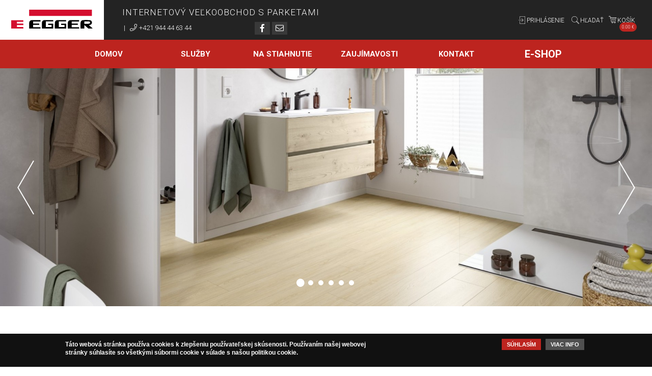

--- FILE ---
content_type: text/html; charset=utf-8
request_url: https://www.parketyegger.sk/
body_size: 10263
content:
<!DOCTYPE html>
<!--[if IEMobile 7]><html class="iem7"  lang="sk" dir="ltr"><![endif]-->
<!--[if lte IE 6]><html class="lt-ie9 lt-ie8 lt-ie7"  lang="sk" dir="ltr"><![endif]-->
<!--[if (IE 7)&(!IEMobile)]><html class="lt-ie9 lt-ie8"  lang="sk" dir="ltr"><![endif]-->
<!--[if IE 8]><html class="lt-ie9"  lang="sk" dir="ltr"><![endif]-->
<!--[if (gte IE 9)|(gt IEMobile 7)]><!--><html  lang="sk" dir="ltr"
  xmlns:content="http://purl.org/rss/1.0/modules/content/"
  xmlns:dc="http://purl.org/dc/terms/"
  xmlns:foaf="http://xmlns.com/foaf/0.1/"
  xmlns:og="http://ogp.me/ns#"
  xmlns:rdfs="http://www.w3.org/2000/01/rdf-schema#"
  xmlns:sioc="http://rdfs.org/sioc/ns#"
  xmlns:sioct="http://rdfs.org/sioc/types#"
  xmlns:skos="http://www.w3.org/2004/02/skos/core#"
  xmlns:xsd="http://www.w3.org/2001/XMLSchema#"><!--<![endif]-->

<head profile="http://www.w3.org/1999/xhtml/vocab">
  <meta charset="utf-8" />
<link rel="shortcut icon" href="https://www.parketyegger.sk/files/favicon_0.ico" type="image/vnd.microsoft.icon" />
<meta name="google-site-verification" content="LP-cSy5gt59AYRv6s5CwBN428RpCF710eDZMpfEvs4s" />
<meta name="description" content="Elbo, s.r.o. je profesionálny predajca kvalitných parkiet značky EGGER. Všetko zo svety parkiet nájdete u nás." />
<meta name="keywords" content="parkety, laminátové parkety, drevené parkety, veľkoplošné parkety, elbo" />
<link rel="canonical" href="https://www.parketyegger.sk/" />
<link rel="shortlink" href="https://www.parketyegger.sk/" />
  <title>Parkety ELBO s.r.o. | Laminátové parkety, drevené parkety, EGGER parkety</title>

      <meta name="MobileOptimized" content="width">
    <meta name="HandheldFriendly" content="true">
    <meta name="viewport" content="width=device-width">
    <meta http-equiv="cleartype" content="on">

  <link type="text/css" rel="stylesheet" href="https://www.parketyegger.sk/files/css/css_kShW4RPmRstZ3SpIC-ZvVGNFVAi0WEMuCnI0ZkYIaFw.css" media="all" />
<link type="text/css" rel="stylesheet" href="https://www.parketyegger.sk/files/css/css_g4D3wymdThr4B2F-rz4javE33x8w291augGXh-TN0Us.css" media="all" />
<link type="text/css" rel="stylesheet" href="https://www.parketyegger.sk/files/css/css_hz9NzucsjO_aI3DuZlJm81tiJRt-Ouz1O0bnpXSt3fE.css" media="all" />
<style>#block-block-4 .horizontal-boxes .box.active{width:calc(100% - 240px);}
#block-block-4 .horizontal-boxes .box .content{width:calc(100% - 240px);}
#sliding-popup.sliding-popup-bottom{background:#111;}#sliding-popup .popup-content #popup-text h1,#sliding-popup .popup-content #popup-text h2,#sliding-popup .popup-content #popup-text h3,#sliding-popup .popup-content #popup-text p{color:#fff !important;}
</style>
<link type="text/css" rel="stylesheet" href="https://www.parketyegger.sk/files/css/css_bmb5zCuVdqsKyFjAwYMd2tiwr15ipJG4LB0LsMZhYF8.css" media="all" />
  <script src="https://www.parketyegger.sk/files/js/js_mj8--jUKjR2GqRpB2rxGEcuQTBbR480BEkLzP0vXCws.js"></script>
<script src="https://www.parketyegger.sk/files/js/js_Uqdmibj2rP39_sBfw3GP7HCqHdoDC1i-oBXrrM0TlnI.js"></script>
<script src="https://www.parketyegger.sk/files/js/js_gHPFQ6bo9IfuRXZyR8TeT4lE_XnEI7AU10oZ3ZCIDe8.js"></script>
<script src="https://www.parketyegger.sk/files/js/js_DaXO68-Cta1OQuQNHZsEGwKOV4oT6Wx1r_0PjEC7SAc.js"></script>
<script>var _gaq = _gaq || [];_gaq.push(["_setAccount", "UA-57860242-1"]);_gaq.push(["_gat._anonymizeIp"]);_gaq.push(["_trackPageview"]);(function() {var ga = document.createElement("script");ga.type = "text/javascript";ga.async = true;ga.src = ("https:" == document.location.protocol ? "https://ssl" : "http://www") + ".google-analytics.com/ga.js";var s = document.getElementsByTagName("script")[0];s.parentNode.insertBefore(ga, s);})();</script>
<script src="https://www.parketyegger.sk/files/js/js_Z8-5qPL06FTlhWCUOJWW4ihyTYSJj_Ja-HkWiNjLub4.js"></script>
<script src="https://www.parketyegger.sk/files/js/js_UXKshdfAjmVPQdRCj46c1sl74QkVcsNSVGPy_uOGT0o.js"></script>
<script>jQuery.extend(Drupal.settings, {"basePath":"\/","pathPrefix":"","ajaxPageState":{"theme":"custom2","theme_token":"xm5yh7tL26SO99iiB9Efu35hDGR535sgj0aypwQBOzw","jquery_version":"1.7","js":{"0":1,"sites\/all\/modules\/eu_cookie_compliance\/js\/eu_cookie_compliance.js":1,"sites\/all\/modules\/jquery_update\/replace\/jquery\/1.7\/jquery.min.js":1,"misc\/jquery.once.js":1,"misc\/drupal.js":1,"sites\/all\/modules\/jquery_update\/replace\/ui\/ui\/minified\/jquery.ui.effect.min.js":1,"sites\/all\/modules\/jquery_update\/replace\/ui\/external\/jquery.cookie.js":1,"misc\/ajax.js":1,"sites\/all\/modules\/jquery_update\/js\/jquery_update.js":1,"sites\/all\/modules\/alapcsomag\/admin_menu\/admin_devel\/admin_devel.js":1,"sites\/all\/modules\/back_to_top\/js\/back_to_top.js":1,"public:\/\/languages\/sk_o0u_M8HXeIjvX0QvG7rbvBVrOYBenceXyiLptTX85BM.js":1,"sites\/all\/libraries\/colorbox\/jquery.colorbox-min.js":1,"sites\/all\/modules\/alapcsomag\/colorbox\/js\/colorbox.js":1,"sites\/all\/modules\/alapcsomag\/colorbox\/js\/colorbox_load.js":1,"sites\/all\/modules\/video\/js\/video.js":1,"sites\/all\/modules\/alapcsomag\/google_analytics\/googleanalytics.js":1,"1":1,"misc\/progress.js":1,"sites\/all\/modules\/colorbox_node\/colorbox_node.js":1,"sites\/all\/themes\/custom2\/js\/modernizr.custom.transform.js":1,"sites\/all\/themes\/custom2\/js\/jquery.cycle.all.js":1,"sites\/all\/themes\/custom2\/js\/selectric\/jquery.selectric.min.js":1,"sites\/all\/themes\/custom2\/js\/jquery.jcarousel.min.js":1,"sites\/all\/themes\/custom2\/js\/jquery.inputlabels.js":1,"sites\/all\/themes\/custom2\/js\/script.js":1},"css":{"modules\/system\/system.base.css":1,"modules\/system\/system.menus.css":1,"modules\/system\/system.messages.css":1,"modules\/system\/system.theme.css":1,"sites\/all\/modules\/colorbox_node\/colorbox_node.css":1,"modules\/field\/theme\/field.css":1,"modules\/node\/node.css":1,"modules\/search\/search.css":1,"sites\/all\/modules\/ubercart\/uc_order\/uc_order.css":1,"sites\/all\/modules\/ubercart\/uc_product\/uc_product.css":1,"sites\/all\/modules\/ubercart\/uc_store\/uc_store.css":1,"modules\/user\/user.css":1,"sites\/all\/modules\/alapcsomag\/views\/css\/views.css":1,"sites\/all\/modules\/back_to_top\/css\/back_to_top.css":1,"sites\/all\/modules\/alapcsomag\/ckeditor\/css\/ckeditor.css":1,"sites\/all\/libraries\/colorbox\/example2\/colorbox.css":1,"sites\/all\/modules\/alapcsomag\/ctools\/css\/ctools.css":1,"sites\/all\/modules\/video\/css\/video.css":1,"sites\/all\/modules\/eu_cookie_compliance\/css\/eu_cookie_compliance.css":1,"1":1,"2":1,"0":1,"sites\/all\/themes\/custom2\/system.menus.css":1,"sites\/all\/themes\/custom2\/css\/normalize.css":1,"sites\/all\/themes\/custom2\/css\/wireframes.css":1,"sites\/all\/themes\/custom2\/css\/page-backgrounds.css":1,"sites\/all\/themes\/custom2\/css\/tabs.css":1,"sites\/all\/themes\/custom2\/css\/pages.css":1,"sites\/all\/themes\/custom2\/css\/responsive.css":1,"sites\/all\/themes\/custom2\/css\/blocks.css":1,"sites\/all\/themes\/custom2\/css\/navigation.css":1,"sites\/all\/themes\/custom2\/css\/views-styles.css":1,"sites\/all\/themes\/custom2\/css\/nodes.css":1,"sites\/all\/themes\/custom2\/css\/comments.css":1,"sites\/all\/themes\/custom2\/css\/forms.css":1,"sites\/all\/themes\/custom2\/css\/fields.css":1,"sites\/all\/themes\/custom2\/js\/selectric\/selectric.css":1,"sites\/all\/themes\/custom2\/css\/print.css":1}},"colorbox":{"opacity":"0.85","current":"{current} of {total}","previous":"\u00ab Prev","next":"Next \u00bb","close":"Zatvori\u0165","maxWidth":"98%","maxHeight":"98%","fixed":true,"mobiledetect":true,"mobiledevicewidth":"300px"},"back_to_top":{"back_to_top_button_trigger":"800","back_to_top_button_text":"Back to top","#attached":{"library":[["system","ui"]]}},"eu_cookie_compliance":{"popup_enabled":1,"popup_agreed_enabled":0,"popup_hide_agreed":0,"popup_clicking_confirmation":0,"popup_scrolling_confirmation":0,"popup_html_info":"\u003Cdiv\u003E\n  \u003Cdiv class =\u0022popup-content info\u0022\u003E\n    \u003Cdiv id=\u0022popup-text\u0022\u003E\n      \u003Cp\u003ET\u00e1to webov\u00e1 str\u00e1nka pou\u017e\u00edva cookies k zlep\u0161eniu pou\u017e\u00edvate\u013eskej sk\u00fasenosti. Pou\u017e\u00edvan\u00edm na\u0161ej webovej str\u00e1nky s\u00fahlas\u00edte so v\u0161etk\u00fdmi s\u00fabormi cookie v s\u00falade s na\u0161ou politikou cookie.\u00a0\u003C\/p\u003E\n    \u003C\/div\u003E\n    \u003Cdiv id=\u0022popup-buttons\u0022\u003E\n      \u003Cbutton type=\u0022button\u0022 class=\u0022agree-button\u0022\u003ES\u00fahlas\u00edm\u003C\/button\u003E\n              \u003Cbutton type=\u0022button\u0022 class=\u0022find-more-button\u0022\u003EViac info\u003C\/button\u003E\n          \u003C\/div\u003E\n  \u003C\/div\u003E\n\u003C\/div\u003E","use_mobile_message":false,"mobile_popup_html_info":"\u003Cdiv\u003E\n  \u003Cdiv class =\u0022popup-content info\u0022\u003E\n    \u003Cdiv id=\u0022popup-text\u0022\u003E\n          \u003C\/div\u003E\n    \u003Cdiv id=\u0022popup-buttons\u0022\u003E\n      \u003Cbutton type=\u0022button\u0022 class=\u0022agree-button\u0022\u003ES\u00fahlas\u00edm\u003C\/button\u003E\n              \u003Cbutton type=\u0022button\u0022 class=\u0022find-more-button\u0022\u003EViac info\u003C\/button\u003E\n          \u003C\/div\u003E\n  \u003C\/div\u003E\n\u003C\/div\u003E\n","mobile_breakpoint":"768","popup_html_agreed":"\u003Cdiv\u003E\n  \u003Cdiv class =\u0022popup-content agreed\u0022\u003E\n    \u003Cdiv id=\u0022popup-text\u0022\u003E\n      \u003Ch2\u003EThank you for accepting cookies\u003C\/h2\u003E\n\u003Cp\u003EYou can now hide this message or find out more about cookies.\u003C\/p\u003E\n    \u003C\/div\u003E\n    \u003Cdiv id=\u0022popup-buttons\u0022\u003E\n      \u003Cbutton type=\u0022button\u0022 class=\u0022hide-popup-button\u0022\u003ESkry\u0165\u003C\/button\u003E\n              \u003Cbutton type=\u0022button\u0022 class=\u0022find-more-button\u0022 \u003EMore info\u003C\/button\u003E\n          \u003C\/div\u003E\n  \u003C\/div\u003E\n\u003C\/div\u003E","popup_use_bare_css":false,"popup_height":"auto","popup_width":"100%","popup_delay":1000,"popup_link":"\/zasady-pouzivania-suborov-cookies","popup_link_new_window":0,"popup_position":null,"popup_language":"sk","better_support_for_screen_readers":0,"reload_page":0,"domain":"","popup_eu_only_js":0,"cookie_lifetime":"100","disagree_do_not_show_popup":0},"googleanalytics":{"trackOutbound":1,"trackMailto":1,"trackDownload":1,"trackDownloadExtensions":"7z|aac|arc|arj|asf|asx|avi|bin|csv|doc|exe|flv|gif|gz|gzip|hqx|jar|jpe?g|js|mp(2|3|4|e?g)|mov(ie)?|msi|msp|pdf|phps|png|ppt|qtm?|ra(m|r)?|sea|sit|tar|tgz|torrent|txt|wav|wma|wmv|wpd|xls|xml|z|zip"},"colorbox_node":{"width":"80%","height":"80%"}});</script>
      <!--[if lt IE 9]>
    <script src="/sites/all/themes/zen/js/html5-respond.js"></script>
    <![endif]-->
  
  <!-- Global site tag (gtag.js) - AdWords: 834806546 --> 
  <script async src="https://www.googletagmanager.com/gtag/js?id=AW-834806546"></script> 
  <script> window.dataLayer = window.dataLayer || []; function gtag(){dataLayer.push(arguments);} gtag('js', new Date()); gtag('config', 'AW-834806546'); </script>


</head>
<body class="html front not-logged-in one-sidebar sidebar-first page-node page-node- page-node-4 node-type-page" >
      <p id="skip-link">
      <a href="#main-menu" class="element-invisible element-focusable">Jump to navigation</a>
    </p>
      <div id="page-top">
<div id="page-bottom">

<div id="page">

  <header id="header" role="banner">
		<div class="wrap">
			<div class="wrap-inner">
<!--
      <a href="/" title="Parkety ELBO s.r.o." rel="home" id="logo">
					<img src="/files/logo.svg" alt="Parkety ELBO s.r.o." />
				</a>
-->
        
				  <div class="region region-header">
    <div id="block-block-16" class="block block-block first odd">
      	<div class="block-inner">
	  Internetový veľkoobchod <br />s parketami	</div>
</div><!-- /.block -->
<div id="block-block-11" class="block block-block even">
      	<div class="block-inner">
	  <a href="/user/login" class="login topicon">Prihlásenie</a><a href="/user/register" class="register topicon">Registrácia</a><a class="search-trigger topicon" title="Vyhľadávanie">Hľadať</a><a href="/cart" class="cart-link topicon" title="Košík">Košík<span class="suma">0.00 €</span></a>	</div>
</div><!-- /.block -->
<div id="block-system-main-menu" class="block block-system block-menu odd" role="navigation">
      	<div class="block-inner">
	  <ul class="menu"><li class="first leaf"><a href="/" class="active">Domov</a></li>
<li class="leaf"><a href="/sluzby">Služby</a></li>
<li class="leaf"><a href="/dokumenty-na-stiahnutie">Na stiahnutie</a></li>
<li class="leaf"><a href="/zaujimavosti">Zaujímavosti</a></li>
<li class="leaf"><a href="/kontakt">Kontakt</a></li>
<li class="last leaf"><a href="/e-shop" class="eshop">E-shop</a></li>
</ul>	</div>
</div><!-- /.block -->
<div id="block-block-13" class="block block-block even">
      	<div class="block-inner">
	  <!-- &nbsp;&nbsp; &nbsp; | &nbsp; &nbsp; <a style="color:#BD241F" href="http://ipromotion.eu/virtualtour/parketyelbo/vt.html" rel="external">Virtuálna Prehliadka</a> -->
&nbsp;|  &nbsp; <span style="color:#BD241F">+421 944 44 63 44</span>	</div>
</div><!-- /.block -->
<div id="block-block-14" class="block block-block odd">
      	<div class="block-inner">
	  <a href="https://www.facebook.com/pages/Parkety-ELBO/194976660581473" id="facebook" rel="external" class="social"></a>
<!--<a href="https://plus.google.com/106536700804828969345/about" id="google" rel="external" class="social"></a>-->
<a href="mailto:elbo@parketyelbo.sk" id="mail" rel="external" class="social"></a>	</div>
</div><!-- /.block -->
<div id="block-block-20" class="block block-block even">
      	<div class="block-inner">
    
    <a class="logo_link" href="https://www.parketyegger.sk/">
      <img class="logo" src="https://www.parketyegger.sk/files/logo202007.svg" alt="site logo"/>
    </a>
  </div>
</div><!-- /.block -->
<div id="block-views-exp-vyhladavanie-page" class="block block-views last odd">
      	<div class="block-inner">
	  <form action="/vyhladavanie" method="get" id="views-exposed-form-vyhladavanie-page" accept-charset="UTF-8"><div><div class="views-exposed-form">
  <div class="views-exposed-widgets clearfix">
          <div id="edit-s-wrapper" class="views-exposed-widget views-widget-filter-combine">
                        <div class="views-widget">
          <div class="form-item form-type-textfield form-item-s">
 <input type="text" id="edit-s" name="s" value="" size="30" maxlength="128" class="form-text" />
</div>
        </div>
              </div>
                    <div class="views-exposed-widget views-submit-button">
      <input type="submit" id="edit-submit-vyhladavanie" name="" value="Hľadať" class="form-submit" />    </div>
      </div>
</div>
</div></form>	</div>
</div><!-- /.block -->
  </div><!-- /.region -->
			</div>
		</div>
  </header>

  <div id="main">
		  <div class="region region-highlighted">
    <div id="block-block-2" class="block block-block first last odd">
  

	<div class="slider"><div class="slide" style="background: url(https://www.parketyegger.sk/files/styles/banner/public/galeria/02pi_ap_ph_flo_bathroom_classic_wv4_el2151.jpg?itok=Aju6ziSz) no-repeat center top transparent; background-size: cover;"><img typeof="foaf:Image" src="https://www.parketyegger.sk/files/styles/banner/public/galeria/02pi_ap_ph_flo_bathroom_classic_wv4_el2151.jpg?itok=Aju6ziSz" width="1920" height="700" alt="Všetko pre drevené podlahy a parkety" title="Všetko pre drevené podlahy a parkety" /></div><div class="slide" style="background: url(https://www.parketyegger.sk/files/styles/banner/public/galeria/02pi_ap_ph_flo_bathroom_classic_wv4_el2183.jpg?itok=jB7sb__P) no-repeat center top transparent; background-size: cover;"><img typeof="foaf:Image" src="https://www.parketyegger.sk/files/styles/banner/public/galeria/02pi_ap_ph_flo_bathroom_classic_wv4_el2183.jpg?itok=jB7sb__P" width="1920" height="700" alt="Všetko pre drevené podlahy a parkety" title="Všetko pre drevené podlahy a parkety" /></div><div class="slide" style="background: url(https://www.parketyegger.sk/files/styles/banner/public/galeria/02pi_ap_ph_flo_kitchen_classic_wv4_edf145.jpg?itok=8PEqjhAq) no-repeat center top transparent; background-size: cover;"><img typeof="foaf:Image" src="https://www.parketyegger.sk/files/styles/banner/public/galeria/02pi_ap_ph_flo_kitchen_classic_wv4_edf145.jpg?itok=8PEqjhAq" width="1920" height="700" alt="Všetko pre drevené podlahy a parkety" title="Všetko pre drevené podlahy a parkety" /></div><div class="slide" style="background: url(https://www.parketyegger.sk/files/styles/banner/public/galeria/02pi_ap_ph_flo_kitchen_herringbone_wv4_el2133.jpg?itok=faryYVpX) no-repeat center top transparent; background-size: cover;"><img typeof="foaf:Image" src="https://www.parketyegger.sk/files/styles/banner/public/galeria/02pi_ap_ph_flo_kitchen_herringbone_wv4_el2133.jpg?itok=faryYVpX" width="1920" height="700" alt="Všetko pre drevené podlahy a parkety" title="Všetko pre drevené podlahy a parkety" /></div><div class="slide" style="background: url(https://www.parketyegger.sk/files/styles/banner/public/galeria/02pi_ap_ph_flo_livingroom_classic_wv4_el2173.jpg?itok=7QtiilLt) no-repeat center top transparent; background-size: cover;"><img typeof="foaf:Image" src="https://www.parketyegger.sk/files/styles/banner/public/galeria/02pi_ap_ph_flo_livingroom_classic_wv4_el2173.jpg?itok=7QtiilLt" width="1920" height="700" alt="Všetko pre drevené podlahy a parkety" title="Všetko pre drevené podlahy a parkety" /></div><div class="slide" style="background: url(https://www.parketyegger.sk/files/styles/banner/public/galeria/02pi_ap_ph_flo_store_classic_wv4_el2151_01.jpg?itok=gxgYZGSk) no-repeat center top transparent; background-size: cover;"><img typeof="foaf:Image" src="https://www.parketyegger.sk/files/styles/banner/public/galeria/02pi_ap_ph_flo_store_classic_wv4_el2151_01.jpg?itok=gxgYZGSk" width="1920" height="700" alt="Všetko pre drevené podlahy a parkety" title="Všetko pre drevené podlahy a parkety" /></div></div><a id="prev" class="slide_arrow" href="prev">prev</a><a id="next" class="slide_arrow" href="next">next</a><div class="navbox"><div class="navbox_in"></div></div>


</div><!-- /.block -->
  </div><!-- /.region -->

		<div id="block-block-3" class="wrap"><div class="blocktitle">Parkety <strong>EGGER</strong></div>

<div class="field field-name-body field-type-text-with-summary field-label-hidden"><div class="field-items"><div class="field-item even" property="content:encoded"><!-- <p class="rtecenter"><img alt="" src="/files/fritz_egger_logo.svg" style="height:32px; margin-left:1px; margin-right:1px; width:140px" /></p> --><p>Firma <strong>EGGER</strong> je už po celé desaťročia <strong>symbolom kvalitných výrobkov</strong>: Tvoríme v duchu motta <strong>"More from wood"</strong>. Žiť a pracovať s drevom je našou vášňou.</p>
<p> </p>
</div></div></div><a href="/o-spolocnosti" class="more">Viac informácií</a></div><div id="block-block-18" class="block block-block first odd">
  	<div class="block-inner">

	<div class="banners"><div class="boxes"><a href="/egger-pro-laminate-2021" class="box box-0"><div class="tname"><span><strong>EGGER</strong> PRO LAMINATE 2021+</span></div><div class="tmore"><span></span>prejsť do e-shopu</div></a><a href="/egger-basic-laminate-2021" class="box box-1"><div class="tname"><span><strong>Egger</strong> Basic Laminate 2021+</span></div><div class="tmore"><span></span>prejsť do e-shopu</div></a><a href="/egger-pro-design-greentec-2021" class="box box-2"><div class="tname"><span><strong>Egger</strong> Pro Design GreenTec 2021+</span></div><div class="tmore"><span></span>prejsť do e-shopu</div></a><a href="/egger-pro-comfort-2021" class="box box-3"><div class="tname"><span><strong>Egger</strong> PRO Comfort 2021+</span></div><div class="tmore"><span></span>prejsť do e-shopu</div></a></div></div>

	</div>
</div><!-- /.block -->
<div id="block-block-4" class="wrap"><div class="blocktitle"><strong>EGGER</strong> parkety od profesionálov</div>

<div class="horizontal-boxes"><div class="box-324 box active" id="box-0"><a href="open" class="openbtn">EGGER PRO LAMINATE 2021+</a><div class="content"><div class="tname"><strong>EGGER</strong> PRO LAMINATE 2021+</div><div class="tdesc">Laminátové podlahy EGGER sú dostupné v 5 rôznych formátoch podlahových dosiek (Classic, Medium, Long, Large, Kingsize), čo zaručí, že sa budú hodiť do akéhokoľvek priestoru.&nbsp; V našej ponuke nájdete podlahy bez skosenia ( bez V- drážky), s 2- stranným skosením ( 2V drážka), 4- stranným skosením ( 4V drážka) a pri podlahách s dlažbovým vzorom vo formáte Kingsize používa výrobca špeciálne skosenie hrán 4V+1. 

Viac informácií o formátoch podlahových dosiek sa dozviete &gt;TU&lt;
</div><a href="egger-pro-laminate-2021" class="more">zobraziť produkty</a></div></div><div class="box-311 box  " id="box-1"><a href="open" class="openbtn">Egger Basic Laminate 2021+</a><div class="content"><div class="tname"><strong>Egger</strong> Basic Laminate 2021+</div><div class="tdesc"></div><a href="egger-basic-laminate-2021" class="more">zobraziť produkty</a></div></div><div class="box-384 box  " id="box-2"><a href="open" class="openbtn">Egger Pro Design GreenTec 2021+</a><div class="content"><div class="tname"><strong>Egger</strong> Pro Design GreenTec 2021+</div><div class="tdesc">Kompozitné podlahy EGGER Design GreenTec sú dostupné v dvoch rôznych formátoch podlahových dosiek (Classic, Large), čím sa budú hodiť do akéhokoľvek priestoru. Veľké miestnosti optimálne zvýrazníte použitím dlhých a širokých podlahových dosiek, malé miestnosti budú naopak vyzerať väčšie vďaka kratším a úzkym podlahovým doskám. 

Viac informácií o formátoch podlahových dosiek sa dozviete &gt;TU&lt;
</div><a href="egger-pro-design-greentec-2021" class="more">zobraziť produkty</a></div></div><div class="box-290 box  " id="box-3"><a href="open" class="openbtn">Egger PRO Comfort 2021+</a><div class="content"><div class="tname"><strong>Egger</strong> PRO Comfort 2021+</div><div class="tdesc">Korkové podlahy EGGER Comfort sa vďaka 3 rôznym formátom podlahových dosiek (Classic, Large, Kingsize) budú hodiť do akéhokoľvek priestoru. Veľké miestnosti optimálne zvýrazníte použitím dlhých a širokých podlahových dosiek, malé miestnosti budú naopak vyzerať väčšie vďaka kratším a úzkym podlahovým doskám.

Viac informácií o formátoch podlahových dosiek sa dozviete &gt;TU&lt;
</div><a href="egger-pro-comfort-2021" class="more">zobraziť produkty</a></div></div></div>
<div class="textbox">
<div class="blocktitle">Parkety <strong>EGGER</strong> Vám prinášajú...</div>
<p>nespočetné množstvo vzorov a farieb. Z tejto obrovskej škály rôznych drevín si určite vyberie každý zákazník. <strong>Parkety EGGER</strong> sú kvalitatívne porovnateľné s drevenou podlahou. Na prvý pohľad <strong>laminátovú podlahu EGGER</strong> od drevenej nerozoznáte, no je cenovo omnoho výhodnejšia. Má dlhoročnú životnosť, je odolná a jej farba sa nemení ani po rokoch.</p>
<p>Moderné parkety <strong>EGGER</strong> sledujú svetové trendy a neustále sa pracuje na ich vývoji a vylepšení, aby boli čo najdokonalejšie. Perfektne <strong>imitujú textúru dreva</strong> a na ich povrchu nevidno spoje. <strong>Laminátové podlahy EGGER</strong> sa hodia do akéhokoľvek interiéru, vyzerajú honosne a vnášajú do priestoru život.</p>
</div>

</div><div id="block-block-akcie" class="wrap"><h2 class="block-title">Akciové produkty</h2><div class="view view-zvyraznenia view-id-zvyraznenia view-display-id-block_1 product-list view-dom-id-add7793ca3882bde7b25d24508e409ad">
        
  
  
      <div class="view-content">
        <div class="views-row views-row-1 views-row-odd views-row-first">
    <article class="node-2617 node node-product node-teaser clearfix" about="/egger-silenzio-professional-sd-3v1-18-mm" typeof="sioc:Item foaf:Document">
  <span property="dc:title" content="EGGER Silenzio Professional SD 3v1, 1.8 mm" class="rdf-meta element-hidden"></span><div class="teaser-left teaser-image"><a href="/egger-silenzio-professional-sd-3v1-18-mm"><img typeof="foaf:Image" src="https://www.parketyegger.sk/files/styles/uc_product_list/public/efp_underlays_silenzio_professional.png?itok=E5yCzhnv" width="480" height="480" alt="EGGER Silenzio Professional SD 3v1, 1.8 mm" title="EGGER Silenzio Professional SD 3v1, 1.8 mm" /></a></div><div class="teaser-right"><div class="teaser-right-top"><h2><a href="/egger-silenzio-professional-sd-3v1-18-mm">EGGER Silenzio Professional SD 3v1, 1.8 mm PD14</a></h2><div class="field field-name-taxonomy-catalog field-type-taxonomy-term-reference field-label-inline clearfix clearfix"><div class="field-label">Kategória:&nbsp;</div><div class="field-items"><div class="field-item even">Podložky</div></div></div><div class="field field-name-field-hdf-hrubka field-type-text field-label-inline clearfix clearfix"><div class="field-label">Hrúbka:&nbsp;</div><div class="field-items"><div class="field-item even">1,8 mm</div></div></div><div class="zlava">-11%</div><div class="product-price"><div class="bezna">5.90 €</div><div  class="product-info sell-price"><span class="uc-price">5.25 €</span></div>/m<sup>2</sup> s DPH</div></div><div class="teaser-right-bottom"><a class="form-submit" href="/egger-silenzio-professional-sd-3v1-18-mm">Zobraziť</a></div></div>
</article><!-- /.node -->
  </div>
  <div class="views-row views-row-2 views-row-even">
    <article class="node-2230 node node-product node-teaser clearfix" about="/dub-asgil-svetly-2" typeof="sioc:Item foaf:Document">
  <span property="dc:title" content="Dub Asgil svetlý" class="rdf-meta element-hidden"></span><div class="teaser-left teaser-image"><a href="/dub-asgil-svetly-2"><img typeof="foaf:Image" src="https://www.parketyegger.sk/files/styles/uc_product_list/public/epl154_st50_classic_detail_10de_flo_1.jpg?itok=IV4AfX5_" width="480" height="480" alt="Dub Asgil svetlý" title="Dub Asgil svetlý" /></a><div class="hover-image"><a href="/dub-asgil-svetly-2"><img typeof="foaf:Image" src="https://www.parketyegger.sk/files/styles/uc_product_list/public/1469356_02pi_ap_ph_flo_pro_studio_living_room_classic_wv4_epl154_st50_300dpi_rgb.jpg?itok=guzsleC7" width="480" height="480" alt="Dub Asgil svetlý" title="Dub Asgil svetlý" /></a></div></div><div class="teaser-right"><div class="teaser-right-top"><h2><a href="/dub-asgil-svetly-2">Dub Asgil svetlý EPL154</a></h2><div class="field field-name-field-sap-cislo field-type-text field-label-inline clearfix clearfix"><div class="field-label">Poradové číslo:&nbsp;</div><div class="field-items"><div class="field-item even">PC090</div></div></div><div class="field field-name-taxonomy-catalog field-type-taxonomy-term-reference field-label-inline clearfix clearfix"><div class="field-label">Kategória:&nbsp;</div><div class="field-items"><div class="field-item even">Classic 8/32 4V</div></div></div><div class="field field-name-field-hdf-hrubka field-type-text field-label-inline clearfix clearfix"><div class="field-label">Hrúbka:&nbsp;</div><div class="field-items"><div class="field-item even">8 mm</div></div></div><div class="zlava">-20%</div><div class="product-price"><div class="bezna">17.30 €</div><div  class="product-info sell-price"><span class="uc-price">13.90 €</span></div>/m<sup>2</sup> s DPH</div></div><div class="teaser-right-bottom"><a class="form-submit" href="/dub-asgil-svetly-2">Zobraziť</a></div></div>
</article><!-- /.node -->
  </div>
  <div class="views-row views-row-3 views-row-odd views-row-last">
    <article class="node-2087 node node-product node-teaser clearfix" about="/dub-gary-sivo-bezovy" typeof="sioc:Item foaf:Document">
  <span property="dc:title" content="Dub Gary sivo béžový" class="rdf-meta element-hidden"></span><div class="teaser-left teaser-image"><a href="/dub-gary-sivo-bezovy"><img typeof="foaf:Image" src="https://www.parketyegger.sk/files/styles/uc_product_list/public/dub_gary.png?itok=hOlMF3eH" width="480" height="480" alt="Dub Gary sivo béžový" title="Dub Gary sivo béžový" /></a><div class="hover-image"><a href="/dub-gary-sivo-bezovy"><img typeof="foaf:Image" src="https://www.parketyegger.sk/files/styles/uc_product_list/public/dub_gary__0.png?itok=ZwF0ihiO" width="480" height="480" alt="Dub Gary sivo béžový" title="Dub Gary sivo béžový" /></a></div></div><div class="teaser-right"><div class="teaser-right-top"><h2><a href="/dub-gary-sivo-bezovy">Dub Gary sivo béžový H2108</a></h2><div class="field field-name-field-sap-cislo field-type-text field-label-inline clearfix clearfix"><div class="field-label">Poradové číslo:&nbsp;</div><div class="field-items"><div class="field-item even">PC255</div></div></div><div class="field field-name-taxonomy-catalog field-type-taxonomy-term-reference field-label-inline clearfix clearfix"><div class="field-label">Kategória:&nbsp;</div><div class="field-items"><div class="field-item even">Classic 8/32 4V</div></div></div><div class="field field-name-field-hdf-hrubka field-type-text field-label-inline clearfix clearfix"><div class="field-label">Hrúbka:&nbsp;</div><div class="field-items"><div class="field-item even">8 mm</div></div></div><div class="zlava">-22%</div><div class="product-price"><div class="bezna">16.90 €</div><div  class="product-info sell-price"><span class="uc-price">13.22 €</span></div>/m<sup>2</sup> s DPH</div></div><div class="teaser-right-bottom"><a class="form-submit" href="/dub-gary-sivo-bezovy">Zobraziť</a></div></div>
</article><!-- /.node -->
  </div>
    </div>
  
  
  
  
      <div class="view-footer">
      <a href="/e-shop">Prejsť do e-shopu</a>    </div>
  
  
</div> </div><div class="clear"></div><div id="block-block-19" class="wrap"><div class="blocktitle">Laminátové <strong>parkety EGGER</strong> sú tiež vysoko vodeodolné<br />
a pomerne prispôsobené proti poškriabaniu.</div>
<p>Oproti drevenej krytine sú laminátové podlahy studenšie a hlučnejšie, avšak s prihliadnutím na výrazne nižšiu cenu tvoria vynikajúcu alternatívu. Celá kolekcia laminátových podláh EGGER je vhodná pre každý štýl zariadenia a poskytuje výhody ideálnej podlahy vo vynikajúcej kvalite.</p>
<p>Vďaka širokej ponuke dekórov a štýlovému spracovaniu patria tieto parkety medzi jedny z najlepších na trhu. Značka EGGER vyrába svoje produkty na šestnástich miestach v celej Európe. Pri výrobe sa kladie dôraz najmä na detailné spracovanie výrobkov, čím získate záruku kvality na dlhé roky. EGGER vyrába laminátové parkety v rôznych rozmeroch. Ich hrúbka sa pohybuje od 7 mm až do 10,5 mm. Čím je parketa hrubšia, tým je odolnejšia. Parkety spĺňajú vysoké nároky na povrchovú odolnosť a sú vhodné ako do bytových, tak aj do komerčných priestorov.</p>
</div><div id="block-block-5"><div class="wrap"><div class="field field-name-body field-type-text-with-summary field-label-hidden"><div class="field-items"><div class="field-item even" property="content:encoded"><h2>Všetko pre <strong>drevené podlahy a parkety</strong></h2>
<p>U nás nájdete nielen <strong>parkety</strong>, ale aj <strong>okrajové lišty</strong>, doplnkový materiál ako <strong>brúsny papier</strong>, prostriedky na údržbu a čistenie parkiet značiek <strong>Bona</strong>, <strong>Thomsit lepidlá</strong>, <strong>laky</strong>, <strong>tmely</strong>, <strong>impregnačné nátery</strong>, <strong>vosky</strong>, <strong>škárovacie hmoty</strong>. Ak sa rozhodnete rekonštruovať parkety alebo drevené podlahy samy, môžete si u nás vypožičať stroje na brúsenie parkiet. Zaškolíme Vás, ako s nimi pracovať a <strong>radi Vám poradíme</strong> pri výbere doplnkového materiálu.</p>
<p>Prirodzená krása dreva, nikdy nevyjde z módy. Je vhodné do každého priestoru a možno ho kombinovať so všetkými materiálmi. Drevené podlahy zostávajú reprezentatívnou krytinou v každom interiéry. <strong>Drevená podlaha je dôležitým prvkom Vášho domova</strong>.</p>
</div></div></div></div></div><div id="block-block-6" class="wrap"><div class="field field-name-body field-type-text-with-summary field-label-hidden"><div class="field-items"><div class="field-item even" property="content:encoded"><h2><strong>VDS </strong>ONLINE</h2>
<div class="apptext">
<h3>Nadizajnujte si svoju izbu hneď TERAZ:</h3>
<h3>
<img alt="" src="/files/mouse_cursor-512.png" style="height:30px; margin-bottom:20px; vertical-align:top; width:30px" /> <a href="https://www.vds-egger.com/?country=SK&amp;language=cs" target="_blank"><span style="background-color:rgba(189,36,31, 0.8)">  </span><span style="color:#FFFFFF"><span style="background-color:rgba(189,36,31, 0.8)">Room Designer VDS  </span></span></a></h3>
</div>
</div></div></div></div>
		<div class="wrap">
			<div class="wrap-inner">
				<div id="content" class="column" role="main">
					<div id="content-inner">
												<a id="main-content"></a>
																			<h1 class="title" id="page-title">Všetko pre drevené podlahy a parkety</h1>
																																										


<article class="node-4 node node-page view-mode-full clearfix" about="/vsetko-pre-drevene-podlahy-parkety" typeof="foaf:Document">

      <header>
                  <span property="dc:title" content="Všetko pre drevené podlahy a parkety" class="rdf-meta element-hidden"></span>
      
          </header>
  
  <div class="field field-name-body field-type-text-with-summary field-label-hidden"><div class="field-items"><div class="field-item even" property="content:encoded"><h2><strong>VDS </strong>ONLINE</h2>
<div class="apptext">
<h3>Nadizajnujte si svoju izbu hneď TERAZ:</h3>
<h3>
<img alt="" src="/files/mouse_cursor-512.png" style="height:30px; margin-bottom:20px; vertical-align:top; width:30px" /> <a href="https://www.vds-egger.com/?country=SK&amp;language=cs" target="_blank"><span style="background-color:rgba(189,36,31, 0.8)">  </span><span style="color:#FFFFFF"><span style="background-color:rgba(189,36,31, 0.8)">Room Designer VDS  </span></span></a></h3>
</div>
</div></div></div><div class="field field-name-field-galeria field-type-image field-label-hidden"><div class="field-items"><div class="field-item even"><a href="https://www.parketyegger.sk/files/galeria/02pi_ap_ph_flo_bathroom_classic_wv4_el2151.jpg" title="Všetko pre drevené podlahy a parkety" class="colorbox" rel="gallery-node-4"><img typeof="foaf:Image" src="https://www.parketyegger.sk/files/styles/galeria/public/galeria/02pi_ap_ph_flo_bathroom_classic_wv4_el2151.jpg?itok=LI9BZf66" width="269" height="169" alt="Všetko pre drevené podlahy a parkety" title="Všetko pre drevené podlahy a parkety" /></a></div><div class="field-item odd"><a href="https://www.parketyegger.sk/files/galeria/02pi_ap_ph_flo_bathroom_classic_wv4_el2183.jpg" title="Všetko pre drevené podlahy a parkety" class="colorbox" rel="gallery-node-4"><img typeof="foaf:Image" src="https://www.parketyegger.sk/files/styles/galeria/public/galeria/02pi_ap_ph_flo_bathroom_classic_wv4_el2183.jpg?itok=XPz-9Cn4" width="269" height="169" alt="Všetko pre drevené podlahy a parkety" title="Všetko pre drevené podlahy a parkety" /></a></div><div class="field-item even"><a href="https://www.parketyegger.sk/files/galeria/02pi_ap_ph_flo_kitchen_classic_wv4_edf145.jpg" title="Všetko pre drevené podlahy a parkety" class="colorbox" rel="gallery-node-4"><img typeof="foaf:Image" src="https://www.parketyegger.sk/files/styles/galeria/public/galeria/02pi_ap_ph_flo_kitchen_classic_wv4_edf145.jpg?itok=Nr2mRoRa" width="269" height="169" alt="Všetko pre drevené podlahy a parkety" title="Všetko pre drevené podlahy a parkety" /></a></div><div class="field-item odd"><a href="https://www.parketyegger.sk/files/galeria/02pi_ap_ph_flo_kitchen_herringbone_wv4_el2133.jpg" title="Všetko pre drevené podlahy a parkety" class="colorbox" rel="gallery-node-4"><img typeof="foaf:Image" src="https://www.parketyegger.sk/files/styles/galeria/public/galeria/02pi_ap_ph_flo_kitchen_herringbone_wv4_el2133.jpg?itok=sEvCsnUO" width="269" height="169" alt="Všetko pre drevené podlahy a parkety" title="Všetko pre drevené podlahy a parkety" /></a></div><div class="field-item even"><a href="https://www.parketyegger.sk/files/galeria/02pi_ap_ph_flo_livingroom_classic_wv4_el2173.jpg" title="Všetko pre drevené podlahy a parkety" class="colorbox" rel="gallery-node-4"><img typeof="foaf:Image" src="https://www.parketyegger.sk/files/styles/galeria/public/galeria/02pi_ap_ph_flo_livingroom_classic_wv4_el2173.jpg?itok=Z1zUOKA2" width="269" height="169" alt="Všetko pre drevené podlahy a parkety" title="Všetko pre drevené podlahy a parkety" /></a></div><div class="field-item odd"><a href="https://www.parketyegger.sk/files/galeria/02pi_ap_ph_flo_store_classic_wv4_el2151_01.jpg" title="Všetko pre drevené podlahy a parkety" class="colorbox" rel="gallery-node-4"><img typeof="foaf:Image" src="https://www.parketyegger.sk/files/styles/galeria/public/galeria/02pi_ap_ph_flo_store_classic_wv4_el2151_01.jpg?itok=6ulf0PoF" width="269" height="169" alt="Všetko pre drevené podlahy a parkety" title="Všetko pre drevené podlahy a parkety" /></a></div></div></div>
  
  
</article><!-- /.node -->
<!-- block__no_wrapper -->
<!-- region__no_wrapper -->
											</div><!-- /#content-inner -->
				</div><!-- /#content -->

				
									<aside class="sidebars">
						  <section class="region region-sidebar-first column sidebar">
    <div id="block-menu-block-1" class="block block-menu-block first last odd" role="navigation">
      	<div class="block-inner">
	  <div class="menu-block-wrapper menu-block-1 menu-name-main-menu parent-mlid-0 menu-level-1">
  <ul class="menu"><li class="first leaf active menu-mlid-224"><a href="/" class="active">Domov</a></li>
<li class="leaf menu-mlid-477"><a href="/sluzby">Služby</a></li>
<li class="leaf menu-mlid-808"><a href="/dokumenty-na-stiahnutie">Na stiahnutie</a></li>
<li class="leaf menu-mlid-810"><a href="/zaujimavosti">Zaujímavosti</a></li>
<li class="leaf menu-mlid-479"><a href="/kontakt">Kontakt</a></li>
<li class="last leaf menu-mlid-612"><a href="/e-shop" class="eshop">E-shop</a></li>
</ul></div>
	</div>
</div><!-- /.block -->
  </section><!-- region__sidebar -->
											</aside><!-- /.sidebars -->
							</div>
		</div>
  </div><!-- /#main -->

    <footer id="footer" class="region region-footer">
		<div class="wrap">
			<div class="wrap-inner">
				<div id="block-block-17" class="block block-block first last odd">
      	<div class="block-inner">
	  	<div class="item">
		<img alt="" src="/files/logo202007.svg" / class="flogo" width="150" ><br /><br />
		Naša firma je distribútorom kolekcie EGGER PRO 2021+. Značky: Egger PRO Laminate, Comfort, Design
	</div>
</div>

<div class="flinks">
	<a href="/vseobecne-obchodne-podmienky">Všeobecné obchodné podmienky</a> | 
	<a href="/ochrana-osobnych-udajov">Ochrana osobných údajov</a> | 
	<a href="/zasady-pouzivania-suborov-cookies">Používanie súborov cookies</a>
</div>

<p class="copyright">
	<a class="ep ep2" rel="external" href="http://www.parketyegger.sk">© 2020 parketyegger.sk |</a>
	<a class="ep ep1" rel="external" href="http://www.epixtechnology.com">web design</a>: 
	<a class="ep ep2" rel="external" href="http://www.epixtechnology.com">epix media</a>
</p>
	</div>
</div><!-- /.block -->
			</div>
		</div>
  </footer><!-- region__footer -->

</div><!-- /#page -->

</div></div> <!-- #page-top && #page-bottom -->

  <script>var eu_cookie_compliance_cookie_name = "";</script>
<script src="https://www.parketyegger.sk/files/js/js_tqC0xSbhZO_YGs08n9CwrrPj091CkUFnc8Rnjlybb3I.js"></script>
</body>
</html>


--- FILE ---
content_type: text/css
request_url: https://www.parketyegger.sk/files/css/css_bmb5zCuVdqsKyFjAwYMd2tiwr15ipJG4LB0LsMZhYF8.css
body_size: 16464
content:
@import url('https://fonts.googleapis.com/css?family=Roboto:100,300,400,500,700,900');article,aside,details,figcaption,figure,footer,header,hgroup,menu,nav,section,summary{display:block;}audio,canvas,video{display:inline-block;*display:inline;*zoom:1;}audio:not([controls]){display:none;height:0;}[hidden]{display:none;}html{font-size:75%;font-size:87.5%;font-size:100%;-webkit-text-size-adjust:100%;-ms-text-size-adjust:100%;line-height:1.5em;}html,button,input,select,textarea{font-family:Verdana,Tahoma,"DejaVu Sans",sans-serif;}body{margin:0;}a:link{}a:visited{}a:hover,a:focus{}a:active{}a:focus{outline:thin dotted;}a:hover,a:active{outline:0;}h1{font-size:2em;line-height:1.5em;margin-top:0.75em;margin-bottom:0.75em;}h2{font-size:1.5em;line-height:2em;margin-top:1em;margin-bottom:1em;}h3{font-size:1.17em;line-height:1.282em;margin-top:1.282em;margin-bottom:1.282em;}h4{font-size:1em;line-height:1.5em;margin-top:1.5em;margin-bottom:1.5em;}h5{font-size:0.83em;line-height:1.807em;margin-top:1.807em;margin-bottom:1.807em;}h6{font-size:0.75em;line-height:2em;margin-top:2em;margin-bottom:2em;}hr{height:1px;border:1px solid #666;padding-bottom:-1px;margin:1.5em 0;}abbr[title]{border-bottom:1px dotted;cursor:help;white-space:nowrap;}b,strong{font-weight:bold;}blockquote{margin:1.5em 30px;}dfn{font-style:italic;}mark{background:#ff0;color:#000;}p,pre{margin:1.5em 0;}pre,code,kbd,samp,tt,var{font-family:"Courier New","DejaVu Sans Mono",monospace,sans-serif;_font-family:'courier new',monospace;font-size:1em;line-height:1.5em;}pre{white-space:pre;white-space:pre-wrap;word-wrap:break-word;}q{quotes:none;}q:before,q:after{content:'';content:none;}small{font-size:75%;}sub,sup{font-size:75%;line-height:0;position:relative;vertical-align:baseline;}sup{top:-0.5em;}sub{bottom:-0.25em;}dl,menu,ol,ul,.item-list ul{margin:1.5em 0;}.item-list ul li{margin:0;}dd{margin:0 0 0 30px;}ul ul,ul ol,ol ul,ol ol,.item-list ul ul,.item-list ul ol,.item-list ol ul,.item-list ol ol{margin:0;}menu,ol,ul,.item-list ul{padding:0 0 0 30px;}nav ul,nav ol{list-style:none;list-style-image:none;}img{border:0;-ms-interpolation-mode:bicubic;max-width:100%;height:auto;}svg:not(:root){overflow:hidden;}figure{margin:0;}form{margin:0;}fieldset{border:1px solid #c0c0c0;margin:0 2px;padding:0.5em 0.625em 1em;}legend{border:0;padding:0;white-space:normal;*margin-left:-7px;}button,input,select,textarea{font-size:100%;margin:0;vertical-align:baseline;*vertical-align:middle;}button,input{line-height:normal;}button,input[type="button"],input[type="reset"],input[type="submit"]{cursor:pointer;-webkit-appearance:button;*overflow:visible;}button[disabled],input[disabled]{cursor:default;}input[type="checkbox"],input[type="radio"]{-webkit-box-sizing:border-box;-moz-box-sizing:border-box;box-sizing:border-box;padding:0;*height:13px;*width:13px;}input[type="search"]{-webkit-appearance:textfield;-webkit-box-sizing:content-box;-moz-box-sizing:content-box;box-sizing:content-box;}input[type="search"]::-webkit-search-decoration,input[type="search"]::-webkit-search-cancel-button{-webkit-appearance:none;}button::-moz-focus-inner,input::-moz-focus-inner{border:0;padding:0;}textarea{overflow:auto;vertical-align:top;}table{border-collapse:collapse;border-spacing:0;margin-top:1.5em;margin-bottom:1.5em;}th{text-align:left;padding:0;border-bottom:none;}tbody{border-top:none;}
.with-wireframes #header,.with-wireframes #main,.with-wireframes #content,.with-wireframes #navigation,.with-wireframes .region-sidebar-first,.with-wireframes .region-sidebar-second,.with-wireframes #footer,.with-wireframes .region-bottom{outline:1px solid #ccc;}.lt-ie8 .with-wireframes #header,.lt-ie8 .with-wireframes #main,.lt-ie8 .with-wireframes #content,.lt-ie8 .with-wireframes #navigation,.lt-ie8 .with-wireframes .region-sidebar-first,.lt-ie8 .with-wireframes .region-sidebar-second,.lt-ie8 .with-wireframes #footer,.lt-ie8 .with-wireframes .region-bottom{border:1px solid #ccc;}
ul.primary,ul.secondary{overflow:hidden;*zoom:1;border-bottom:1px solid #bbbbbb;list-style:none;margin:1em 0 1.5em;padding:0 2px;white-space:nowrap;}ul.primary li,ul.secondary li{float:left;margin:0.5em 3px 0;}ul.primary a,ul.secondary a{border:1px solid #e9e9e9;border-right:0;border-bottom:0;display:block;line-height:1.5em;text-decoration:none;}ul.primary li{-moz-border-radius-topleft:4px;-webkit-border-top-left-radius:4px;-ms-border-top-left-radius:4px;-o-border-top-left-radius:4px;border-top-left-radius:4px;-moz-border-radius-topright:4px;-webkit-border-top-right-radius:4px;-ms-border-top-right-radius:4px;-o-border-top-right-radius:4px;border-top-right-radius:4px;text-shadow:white 1px 1px 0;border:1px solid #bbbbbb;border-bottom:0;margin:0.5em 0 0 3px;}ul.primary li.active{border-bottom:1px solid white;margin-bottom:-1px;}ul.primary a:link,ul.primary a:visited{-moz-border-radius-topleft:4px;-webkit-border-top-left-radius:4px;-ms-border-top-left-radius:4px;-o-border-top-left-radius:4px;border-top-left-radius:4px;-moz-border-radius-topright:4px;-webkit-border-top-right-radius:4px;-ms-border-top-right-radius:4px;-o-border-top-right-radius:4px;border-top-right-radius:4px;-webkit-transition:background-color 0.3s;-moz-transition:background-color 0.3s;-ms-transition:background-color 0.3s;-o-transition:background-color 0.3s;transition:background-color 0.3s;color:#333;background-color:#dedede;letter-spacing:1px;padding:0 1em;text-align:center;}ul.primary a:hover,ul.primary a:focus{background-color:#e9e9e9;border-color:#f2f2f2;}ul.primary a.active{background-color:transparent;*zoom:1;filter:progid:DXImageTransform.Microsoft.gradient(gradientType=0,startColorstr='#FFE9E9E9',endColorstr='#00E9E9E9');background-image:-webkit-gradient(linear,50% 0%,50% 100%,color-stop(0%,#e9e9e9),color-stop(100%,rgba(233,233,233,0)));background-image:-webkit-linear-gradient(#e9e9e9,rgba(233,233,233,0));background-image:-moz-linear-gradient(#e9e9e9,rgba(233,233,233,0));background-image:-o-linear-gradient(#e9e9e9,rgba(233,233,233,0));background-image:-ms-linear-gradient(#e9e9e9,rgba(233,233,233,0));background-image:linear-gradient(#e9e9e9,rgba(233,233,233,0));border-color:#fff;}ul.secondary{font-size:.9em;margin-top:-1.5em;padding-bottom:.5em;}ul.secondary a:link,ul.secondary a:visited{-webkit-border-radius:0.75em;-moz-border-radius:0.75em;-ms-border-radius:0.75em;-o-border-radius:0.75em;border-radius:0.75em;-webkit-transition:background-color 0.3s;-moz-transition:background-color 0.3s;-ms-transition:background-color 0.3s;-o-transition:background-color 0.3s;transition:background-color 0.3s;text-shadow:white 1px 1px 0;background-color:#f2f2f2;color:#666;padding:0 .5em;}ul.secondary a:hover,ul.secondary a:focus{background-color:#dedede;border-color:#999;color:#333;}ul.secondary a.active,ul.secondary a:active{text-shadow:#333333 1px 1px 0;background-color:#666;border-color:#000;color:#fff;}
@font-face{font-family:"fa";src:url(/sites/all/themes/custom2/css/fonts/fa-light-300.eot),url(/sites/all/themes/custom2/css/fonts/fa-light-300.ttf) format("truetype");}@font-face{font-family:"fa-brands";src:url(/sites/all/themes/custom2/css/fonts/fa-brands-400.eot),url(/sites/all/themes/custom2/css/fonts/fa-brands-400.ttf) format("truetype");}.sidebar-first #content{float:left;width:80%;margin-left:20%;margin-right:-100%;}.sidebar-first .region-sidebar-first{float:left;width:20%;margin-left:0px;margin-right:-20%;background:#fff;}.mobilemenu_close{display:none;}body.front .region-sidebar-first{display:none;}a.tabledrag-handle .handle{box-sizing:content-box;}#taxonomy-node-order td,#taxonomy-node-order th{padding:0 10px;}#taxonomy-node-order-overview-nodes .form-actions .form-submit{margin-right:20px;}.ajax-progress-throbber{position:fixed;top:0;left:0;height:100%;width:100%;z-index:1001;opacity:0.9;background:url(/sites/all/themes/custom2/css/cssimg/loader.gif) no-repeat center center/640px #ffffff;}.ajax-progress-throbber *{display:none;}body{margin:0;padding:0;font-size:16px;line-height:1.5em;color:#393939;background:#f0f0f0;font-family:'Roboto';font-weight:300;position:relative;}body.front{background:white;}body.menu-open,body.search-open{overflow:hidden;}.wrap{width:100%;margin-left:auto;margin-right:auto;}*{outline:none!important;}a{color:#393939;text-decoration:none;}textarea{resize:vertical;}.resizable-textarea .grippie{display:none;}abbr[title]{border-bottom:none;text-decoration:none;cursor:default;}h1{font-weight:300;color:#111;margin-top:30px;margin-bottom:30px;}h2{font-weight:300;margin-top:20px;margin-bottom:20px;line-height:1.3em;}.form-submit{color:#ffffff;text-align:center;padding:9px 14px;margin:0;border:0;font-size:16px;font-family:Roboto;text-transform:uppercase;background:#393939;transition:all 0.1s;font-weight:800;letter-spacing:1px;border-radius:0px;}.form-submit:hover{background-color:#666!important;}.form-text{border:1px solid #cbcbcb;padding:10px 15px;font-family:Roboto;font-weight:300;}#skip-link{margin:0;}#skip-link a,#skip-link a:visited{display:block;width:100%;padding:2px 0 3px 0;text-align:center;background-color:#666;color:#fff;}#header{position:fixed;display:block;width:100%;min-height:134px;background:rgb(31 31 31 / 98%);top:0;left:0;right:0;color:#fff;z-index:5;}.admin-menu #header{top:29px;}#logo{position:absolute;z-index:1;padding:0;width:160px;left:30px;display:block;top:10px;}#logo img{vertical-align:bottom;}#block-block-20{position:absolute;z-index:1;padding:0;width:160px;display:block;left:0;top:0;padding:19px 22px 15px;background:#fff;}#block-block-16{position:absolute;top:15px;left:240px;margin:0;font-size:20px;text-transform:uppercase;line-height:110%;text-align:center;letter-spacing:1px;}#block-block-16 br{display:none;}.sidebar-first #content-inner{margin:0 30px;position:relative;z-index:2;}.clear{clear:both!important;}#name-and-slogan{float:left;}#site-name{margin:0;font-size:2em;line-height:1.5em;}#site-name a:link,#site-name a:visited{color:#000;text-decoration:none;}#site-name a:hover,#site-name a:focus{text-decoration:underline;}#site-slogan{margin:0;font-size:1em;}.region-header{clear:right;}#main{min-height:450px;position:relative;}.not-front #main{padding-top:135px;}.front #main{display:flex;flex-wrap:wrap;margin-top:134px;}.front #main > div{width:100%;}.front #main > div#block-block-18{width:50%;}.front #main > div#block-block-3{width:50%;}.krumo-root{text-align:left;}#navigation{display:none;}#content{padding:0;}.breadcrumb{color:initial;padding:20px 0 20px 0;border-bottom:1px solid #bdbdbd;position:relative;}.breadcrumb ol{margin:0;padding:0;}.breadcrumb li{display:inline;list-style-type:none;margin:0;padding:0;color:initial;}.breadcrumb li:last-child{color:initial;}.breadcrumb a{color:initial;}.breadcrumb a:hover{text-decoration:underline;}.page-catalog- .breadcrumb{padding-right:80px;}.page-display-switch{position:absolute;right:0;top:20px;}.page-display-switch a{display:inline-block;text-indent:-10000px;margin-left:12px;width:20px;height:20px;}.page-display-switch .page-grid-switch{background:url(/sites/all/themes/custom2/css/cssimg/grid.png) center center no-repeat;background-size:contain;}.page-display-switch .page-list-switch{background:url(/sites/all/themes/custom2/css/cssimg/list.png) center center no-repeat;background-size:contain;}div.messages{margin:1.5em 0;}div.messages ul{margin-top:0;margin-bottom:0;}ul.inline{display:inline;padding:0;}ul.inline li{display:inline;list-style-type:none;padding:0 1em 0 0;}span.field-label{padding:0 1em 0 0;}.item-list .pager{margin:20px 0;display:inline-block;width:100%;padding:0;}.item-list .pager li{display:inline-block;margin:3px 1px;padding:0;}.item-list .pager a,.item-list li.pager-current{display:inline-block;font-size:16px;height:36px;line-height:36px;padding:0 13px;text-decoration:none;font-weight:600;background:white;}.item-list .pager a:hover,.item-list li.pager-current{color:white;background:#393939;}.front #page-title{display:none;}.front .tabs{display:none;}.front .view-mode-full{display:none;}.front #page{text-align:center;}#block-system-main-menu{position:absolute;bottom:0px;right:0;left:0;width:100%;margin:0;background:rgb(189,36,31);}#block-system-main-menu .block-inner{padding:0 10%;}#block-system-main-menu .menu{margin:0;padding:0;display:flex;justify-content:space-between;}#block-system-main-menu .menu li{list-style:none;text-align:center;width:100%;}#block-system-main-menu .menu li a{font-weight:600;font-size:15px;text-transform:uppercase;display:block;color:#fff;padding:16px 20px;transition:all 0.1s;white-space:nowrap;}#block-system-main-menu .menu li a.eshop{font-size:20px;}#block-system-main-menu .menu li a:hover,#block-system-main-menu .menu li a.active{color:white;background:rgba(189,36,31,1);}.mobile-menu-open,.mobile-menu-close{display:none;}#block-block-2{width:100%;display:inline-block;position:relative;height:0;padding:0;margin-bottom:90px;padding-top:36.4783%;}#block-block-2 .slider{position:absolute;top:0;left:0;z-index:-50;}#block-block-2 .slider,#block-block-2 .slider *{display:block;width:100%;height:0;padding-top:36.4783%;}#block-block-2 .slider .slide img{display:none;}#block-block-2 .slider .slide{background-attachment:cover;}#block-block-2 .slide_arrow{position:absolute;top:calc(50% - 60px);width:40px;height:120px;display:block;text-indent:-9999px;}#block-block-2 #prev{background:url(/sites/all/themes/custom2/css/cssimg/things.png) no-repeat -16px -145px transparent;left:30px;}#block-block-2 #next{background:url(/sites/all/themes/custom2/css/cssimg/things.png) no-repeat -152px -145px transparent;right:30px;}#block-block-2 .navbox{text-align:center;position:absolute;bottom:30px;width:100%;}#block-block-2 .navbox a{width:16px;height:16px;display:inline-block;background:url(/sites/all/themes/custom2/css/cssimg/things.png) no-repeat -196px -54px transparent;margin:0 2px;text-indent:-9999px;}#block-block-2 .navbox a:hover,#block-block-2 .navbox a.activeSlide{background:url(/sites/all/themes/custom2/css/cssimg/things.png) no-repeat -196px -81px transparent;}#block-block-3{margin:0 0 90px 0;padding:0 5%;box-sizing:border-box;}#block-block-3 .field-name-body{}#block-block-3 .blocktitle,#block-block-4 .blocktitle,#block-block-19 .blocktitle{font-size:38px;line-height:110%;margin:0 auto 30px;font-weight:100;text-transform:uppercase;letter-spacing:1px;}#block-block-3 .blocktitle strong,#block-block-4 .blocktitle strong,#block-block-19 .blocktitle strong
  font-weight:800;color:rgba(189,36,31,0.8);}#block-block-4 .blocktitle{box-sizing:border-box;width:100%;padding-left:50%;}#block-block-3 .more{display:inline-block;background:rgba(189,36,31,0.8);color:white;padding:10px 18px;text-transform:uppercase;font-weight:800;letter-spacing:1px;border-radius:3px;}#block-block-3 .more:before{font-family:fa;content:'\f05a';font-weight:400;margin-right:14px;}#block-block-3 .more:hover{background:#666;}#block-block-4 .textbox{display:inline-block;padding:90px;text-align:left;}#block-block-4 .textbox .blocktitle{box-sizing:border-box;width:100%;padding-right:50%;padding-left:0;}#block-block-19{padding:90px;}#block-block-4{display:inline-block;margin-bottom:0;}#block-block-4 .horizontal-boxes{text-transform:uppercase;color:#ffffff;}#block-block-4 .horizontal-boxes .box{width:80px;height:528px;display:inline-block;float:left;overflow:hidden;position:relative;-webkit-transition:all 0.5s;-moz-transition:all 0.5s;transition:all 0.5s;}#block-block-4 .horizontal-boxes .novinka{position:absolute;right:20px;top:20px;background-color:rgba(255,0,0,0.6);padding:10px 26px;font-size:16px;opacity:0;-webkit-transition:all 0.5s;-moz-transition:all 0.5s;transition:all 0.5s;}#block-block-4 .horizontal-boxes .active .novinka{opacity:1;}#block-block-4 .horizontal-boxes #box-0{background:url(/sites/all/themes/custom2/css/cssimg/a1.jpg) no-repeat center center transparent;background-size:cover;}#block-block-4 .horizontal-boxes #box-1{background:url(/sites/all/themes/custom2/css/cssimg/a2.jpg) no-repeat center center transparent;background-size:cover;}#block-block-4 .horizontal-boxes #box-2{background:url(/sites/all/themes/custom2/css/cssimg/a3.jpg) no-repeat center center transparent;background-size:cover;}#block-block-4 .horizontal-boxes #box-3{background:url(/sites/all/themes/custom2/css/cssimg/a4.jpg) no-repeat center center transparent;background-size:cover;}.no-csstransforms #block-block-4 .horizontal-boxes .box .openbtn{padding-left:80px;top:0;left:0;width:80px;height:400px;}#block-block-4 .horizontal-boxes .box .openbtn{width:500px;height:80px;display:block;color:#ffffff;line-height:80px;font-weight:bold;font-size:20px;text-align:right;padding:0 28px 0 0;position:absolute;top:224px;left:-224px;overflow:hidden;z-index:1;background:rgba(0,0,0,0.5);-webkit-transform:rotate(-90deg);-moz-transform:rotate(-90deg);-o-transform:rotate(-90deg);-ms-transform:rotate(-90deg);transform:rotate(-90deg);-webkit-transition:all 0.5s;-moz-transition:all 0.5s;transition:all 0.5s;}#block-block-4 .horizontal-boxes .box .openbtn:hover{color:#e31937;box-shadow:none;}#block-block-4 .horizontal-boxes .box .content{position:absolute;bottom:0;left:0;display:block;text-align:left;opacity:0;filter:alpha(opacity=0);z-index:-1;-webkit-transition:all 0.5s;-moz-transition:all 0.5s;transition:all 0.5s;}#block-block-4 .horizontal-boxes .box .content .tname{font-size:24px;margin:0 20px 15px 30px;background-color:rgba(0,0,0,0.5);display:inline-block;padding:10px 16px;}#block-block-4 .horizontal-boxes #box-0 .content .tname{width:500px;height:80px;display:block;color:#ffffff;line-height:80px;font-weight:bold;font-size:20px;text-align:right;padding:0 28px 0 0;margin:0;position:absolute;bottom:224px;left:-224px;overflow:hidden;z-index:1;background:rgba(0,0,0,0.5);-webkit-transform:rotate(-90deg);-moz-transform:rotate(-90deg);-o-transform:rotate(-90deg);-ms-transform:rotate(-90deg);transform:rotate(-90deg);-webkit-transition:all 0.5s;-moz-transition:all 0.5s;transition:all 0.5s;}#block-block-4 .horizontal-boxes .box .content .tdesc{font-size:14px;margin:0 20px 15px 30px;text-shadow:0 0 13px rgba(0,0,0,0.6);}#block-block-4 .horizontal-boxes #box-0 .content .tdesc{margin:0 20px 15px 100px;}#block-block-4 .horizontal-boxes #box-0 .content .more{margin-left:100px;}#block-block-4 .horizontal-boxes .box .content .more{font-size:14px;display:inline-block;padding:9px 18px;background:#111;font-weight:700;letter-spacing:1px;color:#ffffff;margin-left:30px;margin-bottom:30px;}#block-block-4 .horizontal-boxes .box .content .more:hover{background:#666;}#block-block-4 .horizontal-boxes .box.active .openbtn{opacity:0;filter:alpha(opacity=0);z-index:-1;}#block-block-4 .horizontal-boxes .box.active .content{opacity:1;filter:alpha(opacity=100);z-index:1;}#block-block-5{padding:70px;background:#393939;box-sizing:border-box;}.front #main > div#block-block-5{width:50%;}#block-block-5 .field-name-body{color:#ffffff;}#block-block-5 .field-name-body h2{color:white;font-size:28px;line-height:32px;margin:0 0 30px;font-weight:800;text-transform:uppercase;}#block-block-5 .field-name-body h2 strong{font-weight:800;}#block-block-5 strong{font-weight:normal;}#block-block-6{border-bottom:1px solid #d0d0d0;background:url(/sites/all/themes/custom2/css/cssimg/mobil.png) no-repeat 50px bottom transparent;padding:50px 70px 0 360px;box-sizing:border-box;text-align:left;}.front #main > div#block-block-6{width:50%;border-top:1px solid #ccc;}#block-block-6 .field-name-body h2{font-size:28px;}#block-block-6 .field-name-body h3,#block-block-6 .field-name-body h3 strong{font-weight:500;margin-bottom:0;}#block-block-6 .platformy{margin:20px auto;}#block-block-6 .platformy td{vertical-align:top;text-align:center;}#block-block-6 .platformy td a{color:inherit;}#block-block-6 .platformy td a img{width:100%!important;height:auto!important;margin:0!important;}#block-block-7{margin-bottom:100px;text-align:center;margin-top:50px;}#block-block-7 .block-title{display:none;}#block-block-7 .jcarousel ul{margin:0;padding:0;display:flex;justify-content:space-around;}#block-block-7 .jcarousel .slide{display:inline-block;height:50px;width:auto;overflow:hidden;margin:0 15px;}#block-block-7 .jcarousel .slide *{display:block;height:50px;width:auto;}#block-block-7 .jcarousel .slide .hover{opacity:0.7;display:none;}#block-block-7 .jcarousel .slide:hover .hover{display:none;}#block-block-7 .jcarousel-control-prev,#block-block-7 .jcarousel-control-next{display:none;}#footer{margin:0;padding:40px 0 15px 0;background:#e0e0e0;clear:both;text-align:center;}#block-block-17 .flinks{text-align:center;color:inherit;margin-bottom:10px;border-top:1px solid #ddd;padding-top:20px;font-size:14px;}#block-block-17 .flinks a{text-decoration:underline;color:inherit;}#block-block-17 .flinks a:hover{text-decoration:none;}#block-block-17 .copyright{font-size:14px;margin:0;}#block-block-17 .copyright a{color:inherit;}#block-block-17{margin:0;}#block-block-17 .items{display:flex;justify-content:center;flex-wrap:wrap;max-width:800px;margin:0 auto;margin-bottom:20px;}#block-block-17 .items .item{width:50%;}#block-block-17 .items .item:nth-child(3){width:100%;padding:50px 0 20px;}#block-block-17 .items .item h3{margin-top:0;text-transform:uppercase;font-weight:800;}#block-block-17 .items .item a{color:inherit;}#block-block-17 .items .item .flogo{width:180px;margin-bottom:10px;padding:10px;background:#fff;}.field-name-field-obraz{float:left;display:block;margin:0 20px 8px 0;width:auto;height:auto;}.field-name-field-obraz *{display:block;width:auto;height:auto;}.field-name-field-obraz img{transition:all 0.2s;}.field-name-field-obraz:hover img{opacity:0.85;}.field-name-field-galeria{margin:30px 0 0;clear:both;width:100%;height:auto;display:block;overflow:hidden;}.field-name-field-galeria .field-item{float:left;width:18.4%;margin:0 2% 2% 0;transition:all 0.2s;}.field-name-field-galeria .field-item:hover{opacity:0.85;}.field-name-field-galeria .field-item img{display:block;width:100%;}.field-name-field-prilohy,.field-name-field-dokumenty,.field-name-field-prilohy-produkt{width:100%;}.field-name-field-prilohy > .field-items,.field-name-field-dokumenty > .field-items,.field-name-field-prilohy-produkt > .field-items{display:grid;grid-template-columns:repeat(4,1fr);column-gap:4px;row-gap:4px;}.field-name-field-prilohy > .field-items > .field-item,.field-name-field-dokumenty > .field-items > .field-item,.field-name-field-prilohy-produkt > .field-items > .field-item{width:100%;}.field-name-field-prilohy,.field-name-field-prilohy-produkt,.field-name-field-dokumenty{margin:30px 0 30px 0;clear:both;}.field-name-field-prilohy .field-item .file-icon,.field-name-field-prilohy-produkt .field-item .file-icon,.field-name-field-dokumenty .field-item .file-icon{display:none;}.field-name-field-prilohy .field-item a,.field-name-field-prilohy-produkt .field-item a,.field-name-field-dokumenty .field-item a{display:flex;width:100%;float:left;background:white;box-sizing:border-box;margin-bottom:0;margin-right:0;padding-left:20px;padding-right:15px;overflow:hidden;font-weight:400;font-size:16px;height:70px;line-height:1.4em;position:relative;align-items:center;justify-content:space-between;}.field-name-field-prilohy .field-item a:after,.field-name-field-prilohy-produkt .field-item a:after,.field-name-field-dokumenty .field-item a:after{font-family:fa;content:'\f063';margin-left:10px;}.field-name-field-prilohy .field-item a:hover,.field-name-field-prilohy-produkt .field-item a:hover,.field-name-field-dokumenty .field-item a:hover{background:#393939;color:white;}.page-node-6 #page-title{display:none;}#webform-client-form-6{margin:0 auto 50px;overflow:hidden;position:relative;padding:0 30px;}#webform-client-form-6 .form-item{margin:0;}#webform-client-form-6 #webform-component-title .kont-title{font-size:36px;font-weight:800;text-transform:uppercase;text-align:center;letter-spacing:1px;}#webform-component-meno-a-priezvisko,#webform-component-e-mail{float:left;width:49%;}#webform-component-predmet,#webform-component-telefon{float:right;width:49%;}#webform-client-form-6 .webform-component-textfield,#webform-client-form-6 .webform-component-email{margin-top:0;margin-bottom:25px;}#webform-client-form-6 label{font-size:16px;text-transform:uppercase;font-weight:800;margin-bottom:5px;}#webform-client-form-6 .form-text{border:none;width:100%;box-sizing:border-box;}#webform-client-form-6 .webform-component-textarea{box-sizing:border-box;margin-bottom:25px;}#webform-client-form-6 .form-textarea{width:100%;border:none;height:230px;resize:vertical;padding:12px;}#webform-client-form-6 .webform-component-textarea label{margin-bottom:5px;}#webform-client-form-6 .form-item-oou label{text-transform:none;font-weight:400;vertical-align:middle;}#webform-client-form-6 .form-submit{font-size:20px;padding:12px 20px;margin-top:20px;}#webform-client-form-6 .captcha{}#webform-client-form-6 .captcha .ascii_art_captcha{}#webform-client-form-6 .captcha .form-item{}#webform-client-form-6 .captcha .form-item label{}#webform-client-form-6 .captcha .description{display:none;}.node-6 .kontakt{margin:0;}.node-6 .kontakt td{padding:30px 15px;vertical-align:top;text-align:center;width:215px;border-right:1px solid #e0e0e0;}.node-6 .kontakt td:last-child{border-right:none;}.node-6 .kontakt td .box{padding:0 0 20px 0;margin:0 0 20px 0;}.node-6 .kontakt td{background:-moz-linear-gradient(top,rgba(255,255,255,0) 0%,rgba(236,236,236,1) 100%);background:-webkit-linear-gradient(top,rgba(255,255,255,0) 0%,rgba(236,236,236,1) 100%);background:linear-gradient(to bottom,rgba(255,255,255,0) 0%,rgba(236,236,236,1) 100%);filter:progid:DXImageTransform.Microsoft.gradient(startColorstr='#00ffffff',endColorstr='#ececec',GradientType=0);}.page-node-6 #footer{margin:0;}.node-6 iframe{border:none;width:100%;pointer-events:none;}.page-catalog h1.title,.node-type-product h1.title,.page-node-8 h1.title{display:none;}#block-uc-catalog-catalog{margin:0;padding:0;position:relative;}#block-uc-catalog-catalog .block-title{display:none;}#block-uc-catalog-catalog .catalog.menu{margin:0;padding:0;}#block-uc-catalog-catalog .menu{margin:0;padding:0;}#block-uc-catalog-catalog .catalog.menu li{list-style:outside none none;margin-bottom:0;margin-top:0;padding-left:0;border-bottom:1px solid #fff;background:rgba(255,255,255,0.3);}#block-uc-catalog-catalog .catalog.menu > li{list-style:outside none none;margin-bottom:0;margin-top:0;margin-left:0;padding-left:15px;border-bottom:1px solid #fff;background:rgba(57,57,57,0.95);}#block-uc-catalog-catalog .catalog.menu a{text-transform:uppercase;display:block;background:#fff;color:#393939;padding:15px 10px;border-bottom:1px solid #555;}#block-uc-catalog-catalog .catalog.menu a:hover{background:rgba(255,255,255,0.4);color:white;}#block-uc-catalog-catalog .catalog .trail{font-weight:normal;}#block-uc-catalog-catalog .catalog .trail a{font-weight:600;}#block-uc-catalog-catalog .catalog .expanded .menu .trail a{}#block-uc-catalog-catalog .menu .menu a{text-transform:none;background:white;color:#393939;padding:10px 5px 10px 10px;}#block-uc-catalog-catalog .menu .menu li{list-style:outside none none;margin:0;margin-left:-15px;padding-left:15px;}#block-uc-catalog-catalog .menu .menu li:first-child{border-top:1px solid #fff;}#block-uc-catalog-catalog .menu .menu li:last-child{border-bottom:1px solid #393939;}#block-uc-catalog-catalog .menu .menu .menu a{padding:6px 5px 6px 20px;font-size:15px;}#block-uc-catalog-catalog .catalog.menu > li:nth-child(3) > a:after,#block-uc-catalog-catalog .catalog.menu > li:nth-child(3) > .trail a:after{content:"Novinka";display:inline-block;background-color:#bd241f;background-color:rgba(0,120,215,1);font-size:10px;position:relative;left:5px;color:white;padding:0px 4px;text-transform:none;top:-4px;font-weight:normal;border-radius:4px;}#block-menu-block-1{margin:0;padding:0;position:relative;display:none;}#block-menu-block-1 .block-title{display:none;}#block-menu-block-1 .menu{margin:0;padding:0;}#block-menu-block-1 .menu{margin:0;padding:0;}#block-menu-block-1 .menu li{list-style:outside none none;margin-bottom:0;margin-top:0;padding-left:0;border-bottom:1px solid #fff;background:rgba(255,255,255,0.3);}#block-menu-block-1 .menu > li{list-style:outside none none;margin-bottom:0;margin-top:0;margin-left:0;padding-left:15px;border-bottom:1px solid #fff;background:rgba(57,57,57,0.2);}#block-menu-block-1 .menu a{text-transform:uppercase;display:block;background:#fff;color:#393939;padding:15px 10px;border-bottom:1px solid rgba(57,57,57,0.2);}#block-menu-block-1 .menu a:hover{background:rgba(0,0,0,0.4);color:white;}#block-menu-block-1 .menu .trail{font-weight:normal;}#block-menu-block-1 .menu .trail a{font-weight:600;}#block-menu-block-1 .menu .expanded .menu .trail a{}#block-menu-block-1 .menu .menu a{text-transform:none;background:white;color:#393939;padding:10px 5px 10px 10px;}#block-menu-block-1 .menu .menu li{list-style:outside none none;margin:0;margin-left:-15px;padding-left:15px;}#block-menu-block-1 .menu .menu li:first-child{border-top:1px solid #fff;}#block-menu-block-1 .menu .menu li:last-child{border-bottom:1px solid #393939;}#block-menu-block-1 .menu .menu .menu a{padding:6px 5px 6px 20px;font-size:15px;}#block-menu-block-1 li.menu-mlid-224{display:none;}.view-produkty .views-row{margin-bottom:15px;position:relative;width:720px;}.view-produkty .views-row .views-field-field-obrazok-kategoria img{display:block;}.view-produkty .views-row .views-field-nothing{position:absolute;right:0;bottom:0;}.view-produkty .views-row .views-field-nothing a{background-color:#ffffff;-moz-border-radius:4px 0 0;-webkit-border-radius:4px 0 0;border-radius:4px 0 0;color:#a9a9a9;display:inline-block;font-size:14px;padding:12px 20px;-webkit-transition:all 0.3s;-moz-transition:all 0.3s;transition:all 0.3s;}.view-produkty .views-row:hover .views-field-nothing a{background-color:#c51813;color:white;}.view-uc-catalog-terms .view-header .description img{height:auto!important;}.view-uc-catalog-terms .view-header .field-name-field-piktogramy-catalog{clear:both;margin:20px 0;}.view-uc-catalog-terms .view-header .field-name-field-piktogramy-catalog > .field-items{display:inline-flex;}.view-uc-catalog-terms .view-header .field-name-field-piktogramy-catalog > .field-items > .field-item{margin:0 8px 8px 0;}.view-uc-catalog-terms .view-header .field-name-field-piktogramy-catalog img{display:block;}.view-uc-catalog-terms table{margin-top:35px;margin:20px -10px;}.view-uc-catalog-terms td,.view-produkty td{padding:0 10px 20px;position:relative;vertical-align:top;transition:all 0.1s;}.view-uc-catalog-terms td:hover img,.view-produkty td:hover img{}.view-uc-catalog-terms td.col-first,.view-produkty td.col-first{}.view-uc-catalog-terms .row-last td,.view-produkty .row-last td{}.view-uc-catalog-terms .views-field-name a,.view-produkty .views-field-name a{font-weight:300;text-transform:uppercase;padding:10px 30px;letter-spacing:2px;text-align:center;font-size:18px;transition:all 0.1s;position:absolute;left:10px;top:0;width:33%;height:calc(100% - 23px);background:rgba(0,0,0,0.5);color:#fff;box-sizing:border-box;display:flex;justify-content:center;align-items:center;z-index:1;}.view-uc-catalog-terms .views-field-name a{height:calc(100% - 21px);}.view-uc-catalog-terms td:hover .views-field-name a,.view-produkty td:hover .views-field-name a{background:rgba(189,36,31,0.5);}.views-field-field-obrazok-kategoria a{display:block;line-height:100%;}.view-uc-catalog-terms .views-field-field-obrazok-kategoria img{-webkit-backface-visibility:hidden;backface-visibility:hidden;display:block;}.view-uc-catalog-terms .views-field-field-na-stiahnutie-kategoria{}.view-uc-catalog-terms .views-field-field-na-stiahnutie-kategoria a{position:absolute;left:0;z-index:2;color:white;background:#bd241f8c;padding:4px 8px;text-transform:uppercase;font-size:14px;}.view-uc-catalog-terms .views-field-field-na-stiahnutie-kategoria a:before{font-family:fa;content:'\f1c1';margin-right:8px;}.view-uc-catalog-terms .views-field-field-na-stiahnutie-kategoria a:hover{text-decoration:underline;}.view-uc-catalog{display:inline-block;margin-top:35px;width:100%;}.node-product.node-teaser{clear:both;display:inline-block;margin-bottom:20px;padding:20px;width:100%;background:white;box-sizing:border-box;}.views-row-last .node-product.node-teaser{border-bottom:none;}.teaser-image{position:relative;}.teaser-image a img{display:block;}.teaser-image .hover-image{position:absolute;top:0;left:0;opacity:0;background-color:white;transition:all 0.2s;}.teaser-image .hover-image:hover,.teaser-image .hover-image img{opacity:1!important;}.teaser-image-left{float:left;width:50%;padding-right:20px;box-sizing:border-box;}.product-teaser-right{float:right;width:50%;text-align:left;display:flex;flex-direction:column;justify-content:space-between;}.node-product.node-teaser .field-name-uc-product-image img{float:left;}.node-product.node-teaser .field-name-uc-product-image img:hover{opacity:0.85;}.product-teaser-right h2{font-size:20px;font-weight:800;line-height:22px;margin-bottom:10px;margin-top:0;text-transform:uppercase;}.product-teaser-right h2 a:hover{text-decoration:underline;}.product-teaser-right .field,.product-teaser-right .model{font-weight:normal;margin:5px 0;}.product-teaser-right .field .field-label,.product-teaser-right .model .product-info-label{font-weight:bold;}.product-teaser-right .zlava{background:#c51813;color:white;padding:3px 5px;display:inline-block;border-radius:4px;}.product-teaser-right .bezna{margin-bottom:5px;font-size:16px;text-decoration:line-through;display:inline-block;margin-right:10px;}.product-teaser-right .product-price{font-size:16px;line-height:16px;margin:10px 0;}.product-teaser-right .form-submit{display:inline-block;font-size:12px;padding:6px 14px;margin-top:0;}.add-to-cart .form-item label{display:none;}.add-to-cart .form-text{color:#5c5c5c;padding:8px 0;text-align:center;width:66px;vertical-align:initial;background:#ddd;border:none;font-weight:800;border-radius:0;}.add-to-cart .form-text:focus{border-color:#666;}.add-to-cart .form-item{display:inline-block;}.add-to-cart .form-actions{position:relative;display:inline-block;margin-left:10px;background:#393939;background:rgba(125,187,84,1);border-radius:0px;}.add-to-cart .form-actions:hover{background:rgba(125,187,84,0.8);}.add-to-cart .form-actions:before{content:'\f217';font-family:fa;position:absolute;z-index:1;color:white;left:9px;top:5px;}.add-to-cart .form-submit{font-size:14px;padding:9px 12px 8px 35px;background:transparent!important;position:relative;z-index:1;}.add-to-cart .package-suffix{display:none;}.node-product.view-mode-teaser_grid{position:relative;width:100%;box-sizing:border-box;text-align:center;transition:all 0.1s;background:white;padding:20px;}.node-product.view-mode-teaser_grid:hover{}.node-product.view-mode-teaser_grid img{transition:all 0.1s;-webkit-backface-visibility:hidden;backface-visibility:hidden;}.node-product.view-mode-teaser_grid img:hover{opacity:0.85;}.node-product.view-mode-teaser_grid .product-price{font-size:1rem!important;font-weight:400;color:#a02521;}.node-product.view-mode-teaser_grid .sell-price{display:inline;color:#393939;font-weight:800;}.node-product.view-mode-teaser_grid h2{margin:0 0 20px 0;font-weight:500;text-transform:uppercase;font-size:16px;line-height:18px;}.node-product.view-mode-teaser_grid h2 a{color:inherit;}.node-product.view-mode-teaser_grid .field-name-field-hdf-hrubka{margin-bottom:10px;}.node-product.view-mode-teaser_grid .zlava{right:0;top:0;background:#bd241f;color:white;padding:5px;}.node-product.view-mode-teaser_grid .bezna{margin-bottom:5px;font-size:16px;text-decoration:line-through;}.node-product.view-mode-teaser_grid .form-type-uc-quantity{margin:5px 0;}.node-product.view-mode-teaser_grid .add-to-cart{margin-bottom:15px;display:inline-block;width:100%;}.node-product.view-mode-teaser_grid .add-to-cart .form-actions{margin:0;}.node-product.view-mode-teaser_grid .goto-product{position:absolute;right:10px;top:100px;z-index:2;background:url(/sites/all/themes/custom2/css/cssimg/goto.png) no-repeat scroll center center #393939;height:42px;width:42px;padding:0;text-indent:-10000px;-moz-border-radius:50%;-webkit-border-radius:50%;border-radius:50%;-moz-box-shadow:0px 5px 8px rgba(0,0,0,0.2);-webkit-box-shadow:0px 5px 8px rgba(0,0,0,0.2);box-shadow:0px 5px 8px rgba(0,0,0,0.2);}.view-display-id-catalog_grid table,.view-zvyraznenia table,.view-vyhladavanie table{margin-top:0;width:100%;}.view-display-id-catalog_grid table td,.view-zvyraznenia table td,.view-vyhladavanie table td{padding:0 30px 30px 0;vertical-align:top;}.view-display-id-catalog_grid table td.col-last,.view-zvyraznenia table td.col-last,.view-vyhladavanie table td.col-last{padding-right:0;}.view-display-id-catalog_grid table .row-last td,.view-zvyraznenia table .row-last td,.view-vyhladavanie table .row-last td{padding-bottom:0;}.node-product.view-mode-full{display:flex;flex-direction:row-reverse;flex-wrap:wrap;justify-content:flex-end;position:relative;}.node-product.view-mode-full:after{display:none;}.product-left{box-sizing:border-box;width:40%;padding-top:20px;background:#fafafa;padding-left:20px;padding-right:20px;}.product-right{width:60%;padding:50px 0;}.field-name-field-piktogramy{display:block;position:absolute;top:20px;left:0;}.field-name-field-piktogramy > .field-items{display:inline-flex;}.field-name-field-piktogramy > .field-items > .field-item{margin:0 10px 10px 0;}.field-name-field-piktogramy img{height:30px;width:auto;display:block;z-index:5;}.product-right h2.product-title{font-weight:400;color:#c9302b;margin:20px 0 0;}.product-right > .field{display:flex;border-bottom:1px dotted #ccc;padding:10px 0;}.product-right > .field > .field-label{width:50%;}.node-product.view-mode-full .product-codes{font-size:12px;color:#aaa;margin:10px 0 15px 0;font-weight:bold;line-height:1.5em;}.node-product.view-mode-full .prices{max-width:320px;width:100%;display:flex;justify-content:flex-start;flex-wrap:wrap;margin-top:50px;position:relative;}.node-product.view-mode-full .prices .bezna{width:100%;font-weight:300;color:#aaa;text-decoration:line-through;}.node-product.view-mode-full .prices .zlava{width:auto;background:#c9302b;color:#fff;font-size:18px;font-weight:400;padding:4px 8px;border-radius:4px;}.node-product.view-mode-full .product-price{width:100%;font-weight:400;font-size:20px;display:inline-block;margin:20px 0 0;color:#a02521;}.node-product.view-mode-full .product-price-without-vat{width:100%;color:#999;}.more-product-images{display:flex;justify-content:center;}.more-product-images a{padding:5px 7px;display:block;}.product-image{clear:none;float:none;margin-left:0;padding-left:0;padding-top:0;}.field-name-field-video{clear:both;display:inline-block;width:100%;}.field-name-field-video iframe{width:100%;margin-bottom:20px;}.field-name-field-odporucane{overflow:hidden;margin-top:35px;}.field-name-field-odporucane > .field-items{display:flex;flex-wrap:wrap;justify-content:flex-start;margin:0 -15px;}.field-name-field-odporucane > .field-items > .field-item{width:calc(50% - 30px);margin:0 15px 30px;}#uc-cart-view-form .remove .form-submit{background:url(/sites/all/themes/custom2/css/cssimg/remove.png) no-repeat scroll center center transparent!important;border:medium none !important;border-radius:0 0 0 0;-moz-border-radius:0 0 0 0;-webkit-border-radius:0 0 0 0;box-shadow:none;-moz-box-shadow:none;-webkit-box-shadow:none;height:20px;padding:0;text-indent:-10000px;width:20px;#display:block;}#uc-cart-view-form .remove{text-align:center;}#uc-cart-view-form th,#uc-cart-view-form td{border:1px solid #e4e4e4;padding:12px;text-decoration:none;vertical-align:middle;}#uc-cart-view-form .desc a{font-weight:800;text-transform:uppercase;}#uc-cart-view-form thead tr{background-color:#f5f5f5;border:medium none;}#uc-cart-view-form tr.even,#uc-cart-view-form tr.odd{background-color:#FFFFFF;border-bottom:1px solid #CCCCCC;padding:0;}#uc-cart-view-form .image{text-align:center;}#uc-cart-view-form img{float:none;padding-right:0;}#uc-cart-view-form .desc a:hover{text-decoration:underline;}#uc-cart-view-form .form-type-uc-quantity input{height:25px;line-height:25px;padding:3px;text-align:center;width:25px;}#uc-cart-view-form #subtotal-title{font-weight:inherit;}#uc-cart-view-form .subtotal .uc-price{font-size:18px;font-weight:800;white-space:nowrap;}#uc-cart-view-form #edit-continue-shopping{margin-left:0;border-radius:4px;}#uc-cart-view-form #edit-checkout--2{margin-left:5px;background:rgba(125,187,84,1);border-radius:4px;}.desc .product-description,.products .product-description{font-size:12px;line-height:18px;}#uc-cart-view-form .form-actions input{}#uc-cart-view-form .qty .form-item{display:inline-block;}#uc-cart-view-form #edit-update{display:none;}.uc-cart-checkout-form fieldset{background-color:#FFFFFF;border:none;margin-top:30px;margin-left:0;margin-right:0;padding:0;position:relative;}.uc-cart-checkout-form fieldset legend{padding:0;}.uc-cart-checkout-form fieldset .fieldset-legend{display:inline-block;font-size:18px;height:35px;line-height:35px;padding-left:20px;padding-top:15px;position:absolute;text-transform:uppercase;font-weight:800;}.uc-cart-checkout-form fieldset .fieldset-wrapper{padding:60px 20px 20px;}.form-item-panes-delivery-select-address,.form-item-panes-billing-select-address{display:none!important;}.multiple-uc-addresses .form-item-panes-delivery-select-address,.multiple-uc-addresses .form-item-panes-billing-select-address{display:block!important;}#quotes-pane .fieldset-wrapper .form-submit{display:none;}.cart-review th,.cart-review td{border:1px solid #E4E4E4;padding:12px;text-decoration:none;vertical-align:middle;}.cart-review thead tr{background-color:#f5f5f5;border:medium none;}.cart-review tr.even,.cart-review tr.odd{background-color:#FFFFFF;border-bottom:1px solid #CCCCCC;padding:0;}.cart-review .subtotal .uc-price{font-size:18px;font-weight:800;white-space:nowrap;}.cart-review #subtotal-title{font-weight:inherit;}.uc-cart-checkout-form input.form-radio{margin-top:5px;vertical-align:top;}.uc-cart-checkout-form .pohoda-field{background-color:#eee;}.uc-cart-checkout-form #edit-continue{margin-left:5px;border-radius:4px;background:rgba(125,187,84,1);}#payment-details p{margin:0;}#uc_termsofservice_agreement_checkout-pane .form-item a{text-decoration:underline;}.uc-cart-checkout-form select{padding:10px;}#quotes-pane .fieldset-description{background:#eeeeee;border:1px solid #dddddd;font-size:13px;line-height:1.5em;padding:3px 5px 3px 28px;position:relative;font-weight:400;}#quotes-pane .fieldset-description:before{content:'\f05a';font-family:fa;font-weight:600;font-size:14px;position:absolute;left:8px;top:3px;}.order-review-table{border:none;font-size:13px;line-height:18px;margin:20px auto;width:80%;background:white;}.order-review-table tr{border:none;-moz-transition:all 0.3s ease 0s;-webkit-transition:all 0.3s ease 0s;-o-transition:all 0.3s ease 0s;-ms-transition:all 0.3s ease 0s;}.order-review-table .cart-review{margin:0 30px;width:calc(100% - 60px);}.order-review-table .cart-review th{display:none;}.order-review-table .cart-review tr{border:none;}.order-review-table td{padding:10px 3px;border:none;vertical-align:top;}.order-review-table td td{padding:7px;vertical-align:middle;}.order-review-table td td ul{margin:0;}.order-review-table .pane-title-row{background-color:#FFFFFF;border:none;font-weight:bold;padding:0;text-align:center;}.order-review-table .pane-title-row td{background-color:#e4e4e4;font-size:16px;font-weight:800;padding-bottom:10px;padding-top:10px;text-transform:uppercase;color:#555;}.order-review-table .title-col{font-weight:bold;padding-right:15px;text-align:right;white-space:nowrap;width:230px;}.order-review-table .data-col{padding-left:15px;}.order-review-table .uc-price{font-weight:bold;white-space:nowrap;}.order-review-table .row-border-top{border:none;}.order-review-table .review-button-row{background-color:#f0f0f0;border:none;}.order-review-table .review-button-row td{border:none;padding:25px 0 0 0;}.order-review-table .review-button-row td .form-submit{margin-left:5px;}.order-review-table .review-button-row td .form-submit#edit-submit{background:rgba(125,187,84,1);}#review-instructions{margin:35px auto;text-align:center;width:80%;}.page-cart-checkout-review #page-title{text-align:center;}.order-review-table .review-button-row td #edit-back{float:left;margin-left:0;}.order-review-table .review-button-row .form-actions::after{content:"s povinnosťou platby";display:block;font-size:14px;margin:5px 0;}.page-cart-checkout-complete #content a{text-decoration:underline;}.view-uc-orders-user table{width:100%;}.page-user-orders #content table{width:100%;}.node-unpublished p.unpublished{display:none;}.field-name-field-galeria,.field-name-field-obrazkygalerie{margin:30px 0 0;clear:both;width:100%;height:auto;display:block;overflow:hidden;}.field-name-field-galeria .field-items,.field-name-field-obrazkygalerie .field-items{display:flex;justify-content:flex-start;flex-wrap:wrap;margin:0 -10px;}.field-name-field-galeria .field-item,.field-name-field-obrazkygalerie .field-item{width:calc(20% - 20px);margin:0 10px 20px 10px;transition:all 0.2s;}.field-name-field-galeria .field-item:hover,.field-name-field-obrazkygalerie .field-item:hover{opacity:0.85;}.field-name-field-galeria .field-item img,.field-name-field-obrazkygalerie .field-item img{display:block;width:100%;}.zaujimavosti{padding:0;}.zaujimavosti .view-content{display:flex;flex-wrap:wrap;justify-content:space-between;}.zaujimavosti .views-row{padding:0;width:49%;margin-bottom:2%;position:relative;}.zaujimavosti .views-row:hover{opacity:0.85;}.zaujimavosti .node .node-title{margin:0;font-weight:600;text-transform:uppercase;font-size:16px;background:#393939;position:absolute;left:0;top:0;}.zaujimavosti .node .node-title a{display:block;padding:8px;color:white;}.zaujimavosti .field-name-field-obrazokuvod img{display:block;}.zaujimavosti .field-name-body{display:none;}.zaujimavosti ul.links{display:none;}.node-zauj-mavosti .field-name-field-video-zaujimavosti .field-item,.node-zauj-mavosti .field-name-field-video-upload .field-item{margin-bottom:2%;}.node-zauj-mavosti .field-name-field-video-zaujimavosti iframe,.node-zauj-mavosti .field-name-field-video-upload .field-item video{width:100%;height:50vw;max-height:600px;}.captcha .form-item-captcha-response{margin-top:0;}.captcha .description{display:none;}.front div.messages{margin:1.5em 10%;position:absolute;top:0;z-index:20;width:80%;padding:10px 0;}#block-block-12 .cart-info{background-color:#f5f5f5;border:1px solid #e4e4e4;color:#c01713;font-family:arial;font-size:12px;font-weight:bold;padding:15px;-moz-transition:all 0.3s ease 0s;-webkit-transition:all 0.3s ease 0s;-o-transition:all 0.3s ease 0s;-ms-transition:all 0.3s ease 0s;}#block-block-12 .cart-info:hover{border:1px solid #c01713;}#block-block-13{position:absolute;left:240px;top:42px;font-size:13px;font-weight:300;margin-bottom:0;}#block-block-13 #katalog{text-transform:uppercase;color:inherit;}#block-block-13 #katalog:before{content:"\f1c1";font-family:fa;font-size:14px;padding-right:5px;}#block-block-13 span{color:inherit!important;}#block-block-13 span:before{content:'\f095';font-family:fa;font-size:14px;margin-right:4px;}#block-views-exp-vyhladavanie-page{background-color:rgba(0,0,0,0.95);height:0;left:0;margin:0;overflow:hidden;position:fixed;top:0;width:100%;z-index:102;transition:all 0.5s ease 0s;}.search-open #block-views-exp-vyhladavanie-page{height:100%;}#block-views-exp-vyhladavanie-page .block-inner{padding:5% 2% 2% 2%;box-sizing:border-box;}#block-views-exp-vyhladavanie-page .views-submit-button{display:none;}#block-views-exp-vyhladavanie-page .views-exposed-widget{float:none;padding:0;}#block-views-exp-vyhladavanie-page .form-text{color:#ddd;font-size:34px;font-style:italic;text-align:center;height:70px;line-height:70px;padding:0;width:100%;margin:20px 0 0 0;background:transparent none repeat scroll 0 0;border:medium none;border-bottom:1px solid #ddd;border-radius:0;}#block-views-exp-vyhladavanie-page ::placeholder{color:#ddd;}#block-views-exp-vyhladavanie-page .search-close{font-size:34px;color:#aaa;cursor:pointer;display:inline-block;float:right;transition:all 0.2s;}#block-views-exp-vyhladavanie-page .search-close:hover{color:#be3e19;}#block-views-exp-vyhladavanie-page .search-description{color:#8e8a89;font-size:16px;font-style:italic;margin-top:10px;}#block-block-11{position:absolute;right:30px;top:25px;z-index:1;margin:0;}.topicon{text-transform:uppercase;font-family:'Roboto';font-size:13px;margin-left:10px;color:inherit;display:inline-block;padding:3px 3px 3px 20px;text-align:center;cursor:pointer;font-weight:300;position:relative;transition:all 0.1s;}.topicon:hover{background-color:#393939;color:white;}.topicon:before{font-family:fa;display:block;text-align:center;padding:12px 0 8px 0;font-size:22px;}.topicon.myprofile:before{content:"";background:url(/sites/all/themes/custom2/css/cssimg/icons/profile.svg) center no-repeat;background-size:contain;position:absolute;left:3px;top:50%;transform:translate(0,-55%);width:15px;height:auto;line-height:100%;}.topicon.login:before{content:"";background:url(/sites/all/themes/custom2/css/cssimg/icons/login.svg) center no-repeat;background-size:contain;position:absolute;left:3px;top:50%;transform:translate(0,-55%);width:15px;height:auto;line-height:100%;}.topicon.logout:before{content:"";background:url(/sites/all/themes/custom2/css/cssimg/icons/exit.svg) center no-repeat;background-size:contain;position:absolute;left:3px;top:50%;transform:translate(0,-55%);width:15px;height:auto;line-height:100%;}.topicon.search-trigger:before{content:"";background:url(/sites/all/themes/custom2/css/cssimg/icons/search.svg) center no-repeat;background-size:contain;position:absolute;left:3px;top:50%;transform:translate(0,-55%);width:15px;height:auto;line-height:100%;}.topicon.cart-link:before{content:"";background:url(/sites/all/themes/custom2/css/cssimg/icons/shopping-cart.svg) center no-repeat;background-size:contain;position:absolute;left:3px;top:50%;transform:translate(0,-60%);width:15px;height:auto;line-height:100%;}.topicon.cart-link span{position:absolute;top:19px;right:0px;background:#bd241f;color:white;font-size:9px;display:inline-block;padding:0 5px;border-radius:10px;line-height:18px;}.topicon.register{display:none;}.topicon.register:before{content:"";background:url(/sites/all/themes/custom2/css/cssimg/icons/login.svg) center no-repeat;background-size:contain;position:absolute;left:3px;top:50%;transform:translate(0,-55%);width:15px;height:auto;line-height:100%;}#block-block-14{position:absolute;left:500px;top:43px;}#block-block-14 .social{display:inline-block;color:white;margin:0;background:#393939;width:30px;text-align:center;-webkit-transition:all 0.1s;-moz-transition:all 0.1s;transition:all 0.1s;}#block-block-14 .social:hover{background:#777;}#block-block-14 #facebook:before{content:'\f39e';font-family:fa-brands;}#block-block-14 #mail:before{content:'\f0e0';font-family:fa;}#block-block-15{margin:0;}#block-block-15 .hl ul{margin:0;padding:0;}#block-block-15 .hl ul li{background:#c9302b;border-bottom:1px solid #fff;}#block-block-15 .hl ul li:last-child{}#block-block-15 .hl a{text-transform:uppercase;display:block;background:#fff;color:#393939;padding:15px 10px;margin:0;border-bottom:1px solid #d14f4b;font-weight:400;margin-left:15px;}#block-block-15 .hl a:hover{color:#c9302b;}#block-block-15 .hl a:before{font-family:fa;margin-right:8px;}#block-block-15 .hl a.vypredaj:before{content:'\f295';margin-left:3px;margin-right:12px;}#block-block-15 .hl a.akcie:before{content:'\f005';}#block-block-15 .hl a.novinky:before{content:'\f02b';}#block-block-akcie{background:#f0f0f0;padding:50px 30px;overflow:hidden;}#block-block-akcie .block-title{font-size:32px;font-weight:800;margin-top:0;margin-bottom:20px;text-transform:uppercase;letter-spacing:1px;}#block-block-akcie .view-footer{text-align:center;margin-top:50px;}#block-block-akcie .view-footer a{display:inline-block;background:rgba(189,36,31,0.8);color:white;padding:10px 18px;text-transform:uppercase;font-weight:800;letter-spacing:1px;border-radius:3px;}#block-block-akcie .view-footer a:hover{background:#666;}#block-block-akcie .view-footer a:before{content:'\f07a';font-family:fa;font-weight:400;margin-right:14px;}#block-block-akcie .view-display-id-block_1 > .view-content{margin:0 -10px;}#block-block-akcie .node-product.view-mode-teaser_grid{width:calc(50% - 20px);margin:0 10px 20px 10px;}.view-sklad .views-field .form-text{padding:4px;width:80px;height:auto;line-height:initial;}.view-sklad .views-row-edit-static,.view-sklad .views-field-field-merna-jednotka-editable .form-required,.view-sklad .views-field-metadata-property-editable .form-item label,.view-sklad .views-field-metadata-property-editable-1 .form-item label{display:none;}.view-sklad .views-exposed-form select{padding:5px;}.view-sklad .views-exposed-form .views-exposed-widget .form-submit{margin-top:18px;padding:5px 14px;font-size:14px;}.view-sklad table{width:100%;}.view-sklad .views-exposed-widgets{margin-bottom:30px;}#sliding-popup{z-index:99999999;}#sliding-popup .popup-content #popup-text{margin:13px 0;}#sliding-popup .popup-content #popup-text p{margin:0;font-family:arial;}#sliding-popup .popup-content #popup-buttons{margin:0;}#sliding-popup .popup-content #popup-buttons button{margin-top:10px;margin-bottom:10px;display:inline-block;background:#bd241f;padding:5px 10px;color:#fff;font-weight:bold;text-transform:uppercase;transition:background 0.2s ease;-webkit-transition:background 0.2s ease;border:none;border-radius:0;-webkit-border-radius:0;-moz-border-radius:0;border:none;box-shadow:none;-webkit-box-shadow:none;-moz-box-shadow:none;text-shadow:none;font-size:11px;top:0!important;}#sliding-popup .popup-content #popup-buttons button:hover{background:#8c1713;}#sliding-popup .popup-content #popup-buttons .find-more-button{background:#505050;}#sliding-popup .popup-content #popup-buttons .find-more-button:hover{background:#3E3E3E;}.form-item-oou label{text-transform:none;}.form-item-oou label a{text-decoration:underline;}.form-item-oou{clear:both;}#uc_ct-pane .form-type-checkboxes > label{display:none;}#block-block-18{margin-bottom:100px;}#block-block-18 .banners .boxes{display:flex;justify-content:space-between;flex-wrap:wrap;}#block-block-18 .banners .boxes .box{display:block;width:calc(50% - 5px);height:200px;position:relative;margin:0 5px 5px 0;}#block-block-18 .banners .boxes .box-0{background:url(/sites/all/themes/custom2/css/cssimg/b0.jpg) no-repeat center center transparent;background-size:cover;}#block-block-18 .banners .boxes .box-1{background:url(/sites/all/themes/custom2/css/cssimg/b1.jpg) no-repeat center center transparent;background-size:cover;}#block-block-18 .banners .boxes .box-2{background:url(/sites/all/themes/custom2/css/cssimg/b2.jpg) no-repeat center center transparent;background-size:cover;}#block-block-18 .banners .boxes .box-3{background:url(/sites/all/themes/custom2/css/cssimg/b3.jpg) no-repeat center center transparent;background-size:cover;}#block-block-18 .banners .boxes .tname{box-sizing:border-box;position:absolute;left:0;bottom:0;background:rgba(0,0,0,0.5);color:white;width:33%;height:100%;padding:3px 25px;text-transform:uppercase;display:flex;align-items:center;justify-content:center;}#block-block-18 .banners .boxes .tmore{width:0%;height:100%;position:absolute;z-index:2;background:rgba(0,0,0,0.5);display:flex;align-items:center;justify-content:center;text-transform:uppercase;font-weight:300;font-size:16px;opacity:1;transition:all 0.2s;left:33%;top:0;overflow:hidden;color:#fff;}#block-block-18 .banners .boxes .tmore:before{content:'';position:relative;top:-3px;background:url(/sites/all/themes/custom2/css/cssimg/icons/shopping-cart.svg) center no-repeat;background-size:contain;width:40px;height:30px;font-family:fa;font-weight:200;margin-right:12px;font-size:40px;}#block-block-18 .banners .boxes .box:hover .tmore{width:67%;opacity:1;}#backtotop{height:45px;width:45px;z-index:10;}#cboxLoadedContent{background:#fff;padding:0px;border:1px solid black;}#cboxLoadedContent article{margin:20px;}#cboxOverlay{background:#878787;}#cboxTitle{font-weight:800;text-transform:uppercase;font-size:12px;}.stav-skladu.onstock{font-size:20px;color:green;}.product-list .view-content{display:flex;flex-wrap:wrap;}.product-list .views-row{width:calc(50% - 15px);margin-right:30px;margin-bottom:30px;}.product-list .views-row-even{margin-right:0;}.view-uc-catalog{margin-top:35px;}.node-product.node-teaser{display:flex;padding:20px;background:white;box-sizing:border-box;height:100%;position:relative;}.node-product.node-teaser .teaser-left{width:45%;position:relative;}.node-product.node-teaser .teaser-right{width:55%;padding-left:20px;box-sizing:border-box;text-align:left;display:flex;flex-wrap:wrap;flex-direction:column;justify-content:space-between;}.node-product.node-teaser h2{margin:0;font-weight:600;text-transform:uppercase;font-size:18px;}.node-product.node-teaser .field-name-field-sap-cislo .field-label{font-weight:inherit;}.node-product.node-teaser .field-name-taxonomy-catalog{margin-top:10px;}.node-product.node-teaser .product-price{margin:10px 0;}.node-product.node-teaser .bezna{text-decoration:line-through;}.node-product.node-teaser .sell-price{display:inline;}.node-product.node-teaser .form-submit{display:block;padding:4px 0;font-size:12px;}.node-product.node-teaser .zlava{position:absolute;left:0;top:0;background:#bd241f;color:white;padding:3px 5px;}
@media screen and (max-width:1400px){.topicon{font-size:12px;margin-left:4px;}#block-block-16{font-size:17px;}}@media screen and (max-width:1260px){#block-block-16 br{display:none;}#block-block-11{position:absolute;right:30px;}.topicon{font-size:11px;min-width:0;margin-left:0;box-sizing:border-box;text-align:left;}.front #main > div#block-block-5{width:100%;margin-bottom:0;}.front #main > div#block-block-6{width:100%;border-top:1px solid #ccc;}#block-block-18 .banners .boxes .tname{width:40%;}#block-block-18 .banners .boxes .tmore{left:40%;}#block-block-18 .banners .boxes .box:hover .tmore{width:60%;}#block-block-4 .textbox .blocktitle{padding-right:0;}.view-uc-catalog-terms .views-field-name a,.view-produkty .views-field-name a{padding:10px 15px;line-height:130%;font-size:15px;}.view-vyhladavanie > .view-content article{width:calc(50% - 20px);}#block-system-main-menu .block-inner{padding:0 0 0 0;}}@media screen and (max-width:1024px){}@media screen and (max-width:980px){.element-invisible{display:none;}.tabs.primary{margin:0!important;padding:0!important;}.tabs.primary li{float:none!important;padding:0!important;margin:0!important;border:none!important;text-shadow:0 0 0!important;}.tabs.primary li a{display:block!important;width:100%!important;padding:5px 0!important;float:none!important;margin:1px 0!important;background:#ddd!important;border-radius:0 0 0!important;box-shadow:none!important;color:#000!important;border:none!important;}.tabs.primary li a.active{background:#bbb!important;}.wrap{padding:0 10px;width:auto;}.wrap-inner{position:relative;}.sidebar-first #content{float:none;width:100%;margin-left:0;margin-right:0;}.sidebar-first #content-inner{margin:0;}#admin-menu{display:none;}html body.admin-menu{margin-top:0!important;}#block-block-2 .slide_arrow{display:none;}#header{min-height:61px;}#block-block-14,#block-search-form{display:none;}#block-views-exp-vyhladavanie-page .form-text{font-size:24px;}#block-block-11 a{white-space:nowrap;}#block-block-10{top:17px;}#block-block-10 .cart-link{background:none;height:auto;line-height:normal;padding:0;}#block-block-10 .cart-link span{padding:0;height:26px;line-height:initial;text-indent:-10000px;}#logo{width:120px;top:25px;left:0;right:0;margin:0 auto;}#block-block-11{right:0;top:10px;}.topicon{font-size:0;margin-left:0px;min-width:auto;width:40px;height:40px;padding:0;overflow:hidden;position:relative;}.topicon:before{padding:0;width:100%;height:100%;display:flex;font-size:24px;align-items:center;justify-content:center;}.topicon.cart-link:before{content:"";background:url(/sites/all/themes/custom2/css/cssimg/icons/shopping-cart.svg) center no-repeat;background-size:contain;position:absolute;left:13px;top:50%;transform:translate(0,-60%);width:15px;height:15px;line-height:100%;}.topicon.cart-link span{position:absolute;top:auto;right:0;left:auto;bottom:0;}.topicon.cart-link span{line-height:14px;}#footer .item1,#footer .item2{display:none;}#footer .item3{text-align:center!important;}div.password-strength,div.password-confirm,div.password-suggestions{display:none!important;}.confirm-parent,.password-parent{width:auto;}#block-block-13{display:none;}.mobile-menu-trigger{display:flex;width:28px;height:34px;top:13px;left:10px;position:absolute;justify-content:center;align-items:center;flex-direction:column;cursor:pointer;}.mobile-menu-trigger span{height:2px;background:#fff;width:100%;display:inline-block;margin:3px 0;position:relative;transition:all 0.2s ease 0s;}.menu-open .mobile-menu-trigger span:nth-child(1){transform:rotate(45deg);top:5px;}.menu-open .mobile-menu-trigger span:nth-child(2){display:none;}.menu-open .mobile-menu-trigger span:nth-child(3){transform:rotate(-45deg);top:-3px;}.menu-overlay{display:block;position:fixed;right:0;top:0;width:0%;background-color:rgba(80,80,80,0.4);height:100%;z-index:110;text-indent:-10000px;overflow:hidden;}.menu-open .menu-overlay{width:100%;}#block-system-main-menu{position:fixed;top:0;right:0;left:auto;height:100%;width:0%;z-index:201;margin:0;padding:0;background-color:#fff;overflow:hidden;box-shadow:0 0 10px rgba(0,0,0,0.2);transition:all 0.3s ease;}.menu-open #block-system-main-menu{width:65%;overflow:auto;}#block-system-main-menu .menu{padding:20px 0;display:block;}#block-system-main-menu .menu li{display:block;}#block-system-main-menu .menu li a{display:block;float:none;font-weight:400;padding:12px 0;white-space:nowrap;text-align:center;height:initial;line-height:1em;margin:0 10px;border:none;font-size:15px;border-bottom:1px solid #eee;}#block-system-main-menu .menu li a.active,#block-system-main-menu .menu li a:hover{background:none;color:#bd241f;}#block-system-main-menu .topicon{font-size:10px;width:auto;height:auto;padding:5px;color:#bd241f;margin:0 4px;}#block-system-main-menu .topicon:hover{color:white;}#block-system-main-menu .topicon.register{display:inline-block;}#block-block-11 .topicon.myprofile,#block-block-11 .topicon.logout,#block-block-11 .topicon.login,#block-block-11 .topicon.register{display:none;}.view-uc-catalog-terms{position:relative;}.view-uc-catalog-terms table,.view-produkty table{width:100%;}.view-uc-catalog-terms td,.view-produkty td{display:block;float:left;width:49%;padding:0;margin-right:2%;margin-bottom:2%;position:relative;}.view-uc-catalog-terms td.col-first,.view-produkty td.col-first{padding-right:0px;}.view-uc-catalog-terms td.col-last,.view-produkty td.col-last{margin-right:0;}.view-uc-catalog-terms td img,.view-produkty td img{width:100%;display:block;}.view-uc-catalog-terms table{margin-top:35px;margin:20px 0;}.view-uc-catalog-terms .views-field-name a,.view-produkty .views-field-name a{font-size:13px;height:100%;left:0;}.view-uc-catalog-terms .views-field-name,.view-produkty .views-field-name{width:auto;}.view-display-id-catalog_grid table,.view-zvyraznenia table,.view-vyhladavanie table{width:100%;}.uc-catalog .views-view-grid td,.view-vyhladavanie table td{width:33%;padding:0 2% 2% 0;}.node-product.view-mode-teaser_grid .add-to-cart{right:5%;top:5%;}.product-teaser-right h2{font-size:18px;}.product-left{width:50%;}.product-right{width:50%;}#block-block-7{display:none;}#block-block-2{margin-bottom:0;}#block-block-2 .slider{position:relative;margin-bottom:2%;}#block-block-2,#block-block-2 .slider,#block-block-2 .slider *{height:auto;}#block-block-2{padding-top:61px;height:auto;}#block-block-2 .slider .slide img{display:none;}#block-block-2 .upperlayer .boxes{margin:0;width:100%;height:auto;}#block-block-2 .upperlayer .boxes .box{width:49%;margin:0 2% 2% 0;height:195px;-moz-box-shadow:0 0 0;-webkit-box-shadow:0 0 0;box-shadow:0 0 0;}#block-block-2 .upperlayer .boxes .box.box-1,#block-block-2 .upperlayer .boxes .box.box-3{margin-right:0;}#block-block-2 .upperlayer .boxes .tname{background-size:cover!important;}#block-block-3 .blocktitle,#block-block-4 .blocktitle{font-size:22px;line-height:28px;margin:20px 0 20px 0;}#block-block-3{margin-bottom:30px;font-size:14px;line-height:24px;}#block-block-3 .more{margin:10px 0 20px 0;padding:8px 14px;}#block-block-5{padding:20px 0;margin-bottom:30px;}#block-block-5 .field-name-body{text-align:center;}#block-block-5 .field-name-body h2{text-align:center;font-size:22px;line-height:24px;margin:0 0 15px;}#block-block-6{padding:0 10px;border-bottom:none;margin-bottom:0;background:none;text-align:center;}#block-block-2 .navbox{display:none;}#uc-cart-view-form table.sticky-header{display:none;}#block-block-4{display:none;}.node-product.view-mode-full{display:flex;flex-direction:row-reverse;flex-wrap:wrap;justify-content:space-between;}.field-name-field-odporucane > .field-items > .field-item{margin-bottom:1%;width:calc(50% - 30px);margin:0 15px 30px;}#block-block-16{display:none;}#block-block-8 .footer td:nth-child(1),#block-block-8 .footer td:nth-child(2){display:none;}#block-block-8 .footer td:nth-child(3){text-align:center!important;}#block-block-18{margin-bottom:30px;}#block-block-18 .banners .boxes{flex-wrap:wrap;margin-top:15px;}#block-block-18 .banners .boxes .box{width:100%;height:90px;margin-right:0;margin-bottom:0.5%;}#block-block-18 .banners .boxes .tname{font-size:14px;line-height:120%;}#block-block-akcie .block-title{font-size:22px;}#block-block-akcie{padding:50px 2%;}#block-block-akcie .node-product.view-mode-teaser_grid h2{font-size:14px;line-height:16px;}#block-block-akcie .view-footer{text-align:center;margin-top:10px;}#block-block-akcie .view-footer a{padding:8px 14px;}.zaujimavosti .node .node-title{font-weight:300;font-size:14px;}.uc-cart-checkout-form fieldset{margin-top:10px;}.topicon.search-trigger:before{content:"";background:url(/sites/all/themes/custom2/css/cssimg/icons/search.svg) center no-repeat;background-size:contain;position:absolute;left:50%;top:50%;transform:translate(-50%,-55%);width:15px;height:100%;line-height:100%;}body.mobilemenu_on{overflow:hidden;}.sidebar-first .region-sidebar-first{position:fixed;display:block;top:0;left:-100vw;width:100vw;height:100vh;margin-left:0;margin-right:0;background:rgba(255,255,255,0.95);z-index:500;transition:0.5s;}body.front .region-sidebar-first,body.page-node-6 .region-sidebar-first,body.page-sklad .region-sidebar-first{display:block;}.mobilemenu_on.sidebar-first .region-sidebar-first{transition:0.5s;left:0;overflow:auto;}.mobilemenu_close{position:fixed;display:block;right:100vw;top:5px;width:20px;height:20px;background:#fff;transition:0.5s;border-radius:3px;}.mobilemenu_on .mobilemenu_close{right:8px;transition:0.5s;}.mobilemenu_on.sidebar-first .region-sidebar-first .mobilemenu_close:before{content:"";position:absolute;left:3px;top:3px;width:21px;height:2px;background:#000;transform-origin:0 0;transform:rotate(45deg);}.mobilemenu_on.sidebar-first .region-sidebar-first .mobilemenu_close:after{content:"";position:absolute;right:3px;top:3px;width:21px;height:2px;background:#000;transform-origin:100% 0;transform:rotate(-45deg);}#block-block-18 .banners .boxes .tmore{font-size:14px;}#block-block-20{left:30px;right:30px;margin:0 auto;width:86px;}#block-menu-block-1{margin:0;padding:0;position:relative;display:block;}}@media screen and (max-width:768px){#block-block-17 .items{display:block;}#block-block-17 .items .item{width:100%;margin-bottom:50px;}.node-6 .kontakt td{padding:30px 0;width:auto;display:block;border-right:none;}#webform-client-form-6{padding:0;}#webform-client-form-6 #webform-component-title .kont-title{font-size:30px;margin-bottom:30px;}#webform-client-form-6 .form-item{width:100%;float:none;}.node-product.view-mode-teaser_grid .goto-product{left:10px;top:10px;right:unset;}form#user-login .form-text,form#user-register-form .form-text{width:100%;box-sizing:border-box;}.field-name-field-prilohy .field-item a,.field-name-field-prilohy-produkt .field-item a,.field-name-field-dokumenty .field-item a{width:100%;margin-right:0;}.uc-catalog .views-view-grid td,.view-vyhladavanie table td{width:100%;display:block;padding:0 0 10px 0;}.field-name-field-odporucane .field-label{margin-bottom:20px;font-size:20px;}#block-block-19{padding:50px 30px;}#block-block-3 .blocktitle,#block-block-4 .blocktitle,#block-block-19 .blocktitle{font-size:24px;line-height:120%;}#block-block-18 .banners .boxes .tname{font-size:14px;line-height:120%;padding:3px 15px;}.node-product.view-mode-full .product-price{font-size:15px;}.node-product.view-mode-teaser_grid .field-name-field-format{margin-bottom:10px;font-size:15px;}.field-name-field-galeria .field-item,.field-name-field-obrazkygalerie .field-item{width:calc(33.33% - 20px);margin:0 10px 20px 10px;transition:all 0.2s;}#uc-cart-view-form table,#uc-cart-view-form thead,#uc-cart-view-form tbody,#uc-cart-view-form tr,#uc-cart-view-form td{display:block;text-align:left;box-sizing:border-box;}#uc-cart-view-form thead{display:none;}#uc-cart-view-form tr{margin:10px 0;}#uc-cart-view-form td.remove{float:right;}#uc-cart-view-form td.image{display:inline-block;}#uc-cart-view-form td.image a{float:left;display:block;}#uc-cart-view-form td.price{font-weight:bold;}.product-list .views-row{width:100%;margin-right:0;margin-bottom:10px;}.field-name-field-prilohy > .field-items,.field-name-field-dokumenty > .field-items,.field-name-field-prilohy-produkt > .field-items{display:grid;grid-template-columns:repeat(3,1fr);}}@media screen and (max-width:640px){.view-uc-catalog-terms td,.view-produkty td{width:100%;margin-right:0;}.field-name-field-obraz{float:none;display:block;margin:10px 0;}.field-name-field-obraz img{width:100%;border:none;}.section-cart #content .form-actions .form-submit{display:block;width:100%;white-space:normal;padding:10px 0;margin:2% 0!important;float:none;font-size:12px;}#uc-cart-view-form th,#uc-cart-view-form td{padding:1%;font-size:12px;}#uc-cart-view-form th:nth-child(1){text-indent:-10000px;}#uc-cart-view-form .desc a{font-size:12px;}#uc-cart-view-form .form-type-uc-quantity input{height:auto;line-height:normal;padding:5px 0;text-align:center;width:65%;}.uc-cart-checkout-form fieldset .fieldset-wrapper{padding:40px 15px 15px;}.uc-cart-checkout-form #cart-pane{display:none;}.uc-cart-checkout-form,#review-instructions,.order-review-table{font-size:12px;}.uc-cart-checkout-form fieldset .fieldset-legend{font-size:13px;padding-left:15px;padding-top:5px;}.uc-cart-checkout-form .uc-store-address-field .form-item label{width:100%;text-align:left;padding:5px 0 0 0;}.uc-cart-checkout-form #line-items-div{float:none;margin:10px 0;}.uc-cart-checkout-form .form-text,.uc-cart-checkout-form .form-select{padding:8px;}#quotes-pane .fieldset-description{font-size:12px;padding-bottom:3px;}#line-items-div tbody{border-top:none;}.order-review-table{margin:0;width:100%;}.order-review-table td.title-col,.order-review-table td.data-col{padding:5px;white-space:normal;}.order-review-table .title-col{word-break:break-word;padding:3px;width:auto;}.order-review-table td.data-col{word-break:break-all;}#review-instructions{margin:0;width:100%;}.order-review-table .pane-title-row td{font-size:14px;padding-bottom:8px;padding-top:8px;}.order-review-table .data-col{padding-left:5px;padding-right:0px;}#block-block-12{font-family:inherit;font-size:12px;font-weight:normal;padding:10px;}#block-block-akcie .node-product.view-mode-teaser_grid{width:calc(100% - 20px);}.front #main > div#block-block-3{width:100%;}.front #main > div#block-block-18{width:100%;}.view-uc-catalog > .view-content > article{width:calc(100% - 30px);margin:0 15px 15px;}.view-uc-catalog-terms > .view-header img{width:100% !important;height:auto;}.field-name-field-odporucane > .field-items > .field-item{width:100%;margin-bottom:10px;}.product-left,.product-right{width:100%;padding:0;}.product-image{margin-left:0;padding-left:4px;padding-right:4px;padding-top:0;}.view-vyhladavanie > .view-content article{width:calc(100% - 20px);}.view-zvyraznenia > .view-content > article{width:calc(100% - 30px);margin:0 15px 30px;}.field-name-field-prilohy > .field-items,.field-name-field-dokumenty > .field-items,.field-name-field-prilohy-produkt > .field-items{display:grid;grid-template-columns:repeat(2,1fr);}}@media screen and (max-width:480px){h1{font-size:24px;margin-top:15px;margin-bottom:15px;}h2{font-size:20px;}.product-right .product-price{font-size:18px;}.product-right .product-price-without-vat{font-size:16px;}.product-title{font-size:20px;line-height:24px;}.product-teaser-right{font-size:14px;}.product-teaser-right .model{display:none;}.product-teaser-right h2{font-size:16px;margin-bottom:5px;}.product-teaser-right .product-price{margin:5px 0;}.product-teaser-right .form-submit{margin-top:5px;padding:4px 14px 6px 35px;}.node-product.view-mode-teaser_grid .goto-product{right:5px;top:5px;height:26px;width:26px;background-size:14px;}.field-name-field-odporucane .field-label{font-size:16px;}.node-product.view-mode-teaser_grid .bezna{font-size:12px;}.node-product.view-mode-teaser_grid .zlava{font-size:12px;padding:1px 4px;}#block-block-18 .banners .boxes .box{width:100%;}.zaujimavosti .views-row{width:100%;margin-bottom:10px;}.uc-cart-checkout-form .address-pane-table table{width:100%;}.uc-cart-checkout-form .address-pane-table .field-label{width:100%;padding:5px 6px 0 0;width:auto;text-align:left;display:inline-block;position:relative;}.uc-cart-checkout-form .address-pane-table table td.field-label .form-required{position:absolute;right:0;}.uc-cart-checkout-form .address-pane-table table td.field-field{display:block;padding:0;}.uc-cart-checkout-form .address-pane-table table td.field-field .form-text{width:100%;box-sizing:border-box;}.order-review-table .review-button-row .form-actions::after{margin:0px 0 15px 0;text-align:center;}.region-highlighted{}.product-image{margin-left:0;padding-left:0;padding-top:74px;text-align:center;}.field-name-field-piktogramy{left:10px;}.field-name-field-galeria .field-item,.field-name-field-obrazkygalerie .field-item{width:calc(50% - 20px);margin:0 10px 20px 10px;transition:all 0.2s;}#block-block-20{width:104px;padding:20px 10px 10px;}.node-product.node-teaser .teaser-right{font-size:14px;}.node-product.node-teaser h2{font-size:16px;}.field-name-field-prilohy > .field-items,.field-name-field-dokumenty > .field-items,.field-name-field-prilohy-produkt > .field-items{display:grid;grid-template-columns:repeat(1,1fr);}}@media screen and (max-width:360px){#block-block-2 .upperlayer .boxes .box{width:100%;margin:0 0% 2% 0;}}@media screen and (max-width:320px){}
.block{margin-bottom:1.5em;}.block.first{}.block.last{}.block.odd{}.block.even{}h2.block-title{}#block-aggregator-category-1{}#block-aggregator-feed-1{}#block-block-1{}#block-blog-recent{}#block-book-navigation{}#block-comment-recent{}#block-forum-active{}#block-forum-new{}#block-locale-language{}#block-menu-menu-NAME{}#block-node-recent{}#block-node-syndicate{}#block-poll-recent{}#block-profile-author-information{}#block-search-form{}#block-shortcut-shortcuts{}#block-statistics-popular{}#block-system-main-menu{}#block-system-management{}#block-system-navigation{}#block-system-user-menu{}#block-system-help{}#block-system-main{}#block-system-powered-by{}#block-user-login{}#block-user-new{}#block-user-online{}
ul li.expanded{*list-style-image:url(/sites/all/themes/custom2/images/menu-expanded.png);list-style-image:url('[data-uri]');list-style-type:circle;}ul li.collapsed{*list-style-image:url(/sites/all/themes/custom2/images/menu-collapsed.png);list-style-image:url('[data-uri]');list-style-type:disc;}ul li.leaf{*list-style-image:url(/sites/all/themes/custom2/images/menu-leaf.png);list-style-image:url('[data-uri]');list-style-type:square;}li a.active{color:#000;}#navigation{}#navigation .block{margin-bottom:0;}#navigation .block-menu .block-title,#navigation .block-menu-block .block-title{position:absolute !important;height:1px;width:1px;overflow:hidden;clip:rect(1px 1px 1px 1px);clip:rect(1px,1px,1px,1px);}#navigation ul.links,#navigation ul.menu{margin:0;padding:0;text-align:left;}#navigation ul.links li,#navigation ul.menu li{float:left;padding:0 10px 0 0;list-style-type:none;list-style-image:none;}.region-navigation{}#main-menu{}#secondary-menu{float:right;}.block-menu{}.block-menu-block{}
.views-displays .secondary li{float:none;margin:0 6px 0;}.views-displays .secondary a:link,.views-displays .secondary a:visited{text-shadow:none;padding:2px 7px 3px;}.views-displays .secondary .open > a{-webkit-border-radius:7px 7px 0 0;-moz-border-radius:7px 7px 0 0;-ms-border-radius:7px 7px 0 0;-o-border-radius:7px 7px 0 0;border-radius:7px 7px 0 0;}.views-displays .secondary .open > a:hover{color:#333;}.views-displays .secondary .action-list li{margin:0;}.views-displays .secondary .action-list li:first-child{-webkit-border-radius:0 7px 0 0;-moz-border-radius:0 7px 0 0;-ms-border-radius:0 7px 0 0;-o-border-radius:0 7px 0 0;border-radius:0 7px 0 0;}.views-displays .secondary .action-list li:last-child{-webkit-border-radius:0 0 7px 7px;-moz-border-radius:0 0 7px 7px;-ms-border-radius:0 0 7px 7px;-o-border-radius:0 0 7px 7px;border-radius:0 0 7px 7px;}
.node{}.preview .node{}.node .node-title{}.node .user-picture{}.node .submitted{}.node .content{}.node ul.links{}.node-promoted{}.node-sticky{}.node-by-viewer{}.node-teaser{}.node-page{}.node-article{}.node-unpublished{}.node-unpublished p.unpublished,.comment-unpublished p.unpublished{height:0;overflow:visible;color:#d8d8d8;font-size:75px;line-height:1;font-family:Impact,"Arial Narrow",Helvetica,sans-serif;font-weight:bold;text-transform:uppercase;text-align:center;word-wrap:break-word;}.lt-ie8 .node-unpublished p.unpublished > *,.lt-ie8 .comment-unpublished > *{position:relative;}
.comments{margin:1.5em 0;}.comments h2.title{}.comments h2.comment-form{}.comment{}.comment-preview{background-color:#ffffea;}.comment.new{}.comment.first{}.comment.last{}.comment.odd{}.comment.even{}.comment-by-anonymous{}.comment-by-node-author{}.comment-by-viewer{}h3.comment-title{}.comment .new{color:#c00;}.comment .user-picture{}.comment .submitted{}.comment .permalink{text-transform:uppercase;font-size:75%;}.comment .user-signature{}.comment ul.links{}.indented{margin-left:30px;}.comment-unpublished{}.comment-unpublished p.unpublished{}
.form-item{margin:1.5em 0;}.form-item input.error,.form-item textarea.error,.form-item select.error{border:1px solid #c00;}.form-item label{display:block;font-weight:bold;}.form-item label.option{display:inline;font-weight:normal;}.form-required{color:#c00;}.form-item .description{font-size:0.85em;}.form-checkboxes .form-item,.form-radios .form-item{margin:0;}.form-submit{}.container-inline div,.container-inline label{display:inline;}.tips{}a.button{-webkit-appearance:button;-moz-appearance:button;appearance:button;}.password-parent,.confirm-parent{margin:0;}#block-search-form{}#user-login-form{text-align:left;}#user-login-form ul{margin-bottom:0;}html.js #user-login-form li.openid-link,#user-login-form li.openid-link{margin-top:1.5em;margin-left:-20px;}#user-login-form li.user-link{margin-top:1.5em;}#user-login ul{margin:1.5em 0;}form th{text-align:left;padding-right:1em;border-bottom:3px solid #ccc;}form tbody{border-top:1px solid #ccc;}form tr.even{background-color:#fff;}form table .item-list ul{margin:0;}.lt-ie8 tr.even th,.lt-ie8 tr.even td,.lt-ie8 tr.odd th,.lt-ie8 tr.odd td{border-bottom:1px solid #ccc;}td.menu-disabled{background:#ccc;}
.field-label{}.field-FIELDNAME{}.field{}.field-type-text{}.field-type-text-long{}.field-type-text-with-summary{}.field-type-image{}.field-type-file{}.field-type-taxonomy-term-reference{}.field-type-number-integer{}.field-type-number-decimal{}.field-type-number-float{}.field-type-list-text{}.field-type-list-boolean{}.field-type-list-integer{}.field-type-list-float{}.field-type-datetime{}.field-type-node-reference{}.field-type-user-reference{}.field-name-body{}.field-name-field-image{}.field-name-field-tags{}.field-name-field-FIELDNAME{}
.selectric-wrapper{position:relative;display:inline-block;max-width:100%;}.selectric-responsive{width:100%;}.selectric{position:relative;overflow:hidden;max-width:100%;display:inline-block;cursor:pointer;height:34px;font-size:1em;line-height:1.42857;color:#555555;background-color:#fff;border:1px solid #ccc;border-radius:0;transition:border-color ease-in-out 0.15s,box-shadow ease-in-out 0.15s;}.selectric .label{display:inline-block;white-space:nowrap;overflow:hidden;text-overflow:ellipsis;padding:0 12px;font-size:1em;line-height:34px;height:34px;max-width:100%;-webkit-user-select:none;-moz-user-select:none;-ms-user-select:none;user-select:none;}.selectric .button{display:inline-block;float:right;width:21px;height:100%;line-height:34px;background:inherit;border:none;padding:0;color:inherit;font-size:1em;}.selectric-focus .selectric{}.selectric-hover .selectric{}.selectric-open{z-index:9999;}.selectric-open .selectric{}.selectric-open .selectric-items{display:block;}.selectric-disabled{filter:alpha(opacity=50);opacity:0.5;cursor:default;-webkit-user-select:none;-moz-user-select:none;-ms-user-select:none;user-select:none;}.selectric-hide-select{position:relative;overflow:hidden;width:0;height:0;}.selectric-hide-select select{position:absolute;left:-100%;}.selectric-hide-select.selectric-is-native{position:absolute;width:100%;height:100%;z-index:10;}.selectric-hide-select.selectric-is-native select{position:absolute;top:0;left:0;right:0;height:100%;width:100%;border:none;z-index:1;box-sizing:border-box;opacity:0;}.selectric-input{position:absolute !important;top:0 !important;left:0 !important;overflow:hidden !important;clip:rect(0,0,0,0) !important;margin:0 !important;padding:0 !important;width:1px !important;height:1px !important;outline:none !important;border:none !important;*font:0/0 a !important;background:none !important;}.selectric-temp-show{position:absolute !important;visibility:hidden !important;display:block !important;}.selectric-items{display:none;position:absolute;top:100%;left:0;background:#F8F8F8;border:1px solid #c4c4c4;z-index:-1;box-shadow:0 0 10px -6px;width:auto!important;min-width:100%;}.selectric-items .selectric-scroll{height:100%;overflow:auto;}.selectric-above .selectric-items{top:auto;bottom:100%;}.selectric-items ul,.selectric-items li{list-style:none;padding:0;margin:0;font-size:12px;line-height:1em;min-height:20px;}.selectric-items li{display:block;padding:5px 10px;cursor:pointer;white-space:nowrap;}.selectric-items li.selected{background:#eceeee;}.selectric-items li.highlighted{background:#eceeee;}.selectric-items li:hover{background:#eceeee;}.selectric-items .disabled{filter:alpha(opacity=50);opacity:0.5;cursor:default !important;background:none !important;color:#666 !important;-webkit-user-select:none;-moz-user-select:none;-ms-user-select:none;user-select:none;}.selectric-items .selectric-group .selectric-group-label{font-weight:bold;padding-left:10px;cursor:default;-webkit-user-select:none;-moz-user-select:none;-ms-user-select:none;user-select:none;background:none;color:#444;}.selectric-items .selectric-group.disabled li{filter:alpha(opacity=100);opacity:1;}.selectric-items .selectric-group li{padding-left:25px;}
@media print{a:link,a:visited{text-decoration:underline !important;}#site-name a:link,#site-name a:visited{text-decoration:none !important;}#content a[href]:after{content:" (" attr(href) ")";font-weight:normal;font-size:16px;}#content a[href^="javascript:"]:after,#content a[href^="#"]:after{content:"";}#content abbr[title]:after{content:" (" attr(title) ")";}#content{float:none !important;width:100% !important;margin:0 !important;padding:0 !important;}body,#page,#main,#content{color:#000;background-color:transparent !important;background-image:none !important;}#skip-link,#toolbar,#navigation,.region-sidebar-first,.region-sidebar-second,#footer,.breadcrumb,.tabs,.action-links,.links,.book-navigation,.forum-topic-navigation,.pager,.feed-icons{visibility:hidden;display:none;}}


--- FILE ---
content_type: image/svg+xml
request_url: https://www.parketyegger.sk/files/logo202007.svg
body_size: 2942
content:
<svg xmlns="http://www.w3.org/2000/svg" width="314.2" height="72.325" viewBox="0 0 314.2 72.325">
  <defs>
    <style>
      .cls-1 {
        fill: #fff;
      }

      .cls-2 {
        fill: #d40e2f;
      }
    </style>
  </defs>
  <g id="logo_2x" transform="translate(-93.9 -64.775)">
    <path id="Path_1" data-name="Path 1" class="cls-1" d="M361,137h-5c-.1-1.6-.2-3.1-.4-5.1H327.2v-9.1h23.7c-.1-1.8-.2-3.1-.3-4.9H327.2v-8.2h28.4v-5.3c-10.6,0-21.1-.1-31.5,0-8,.1-11.9,3.9-12.1,12-.1,6.8-.1,13.7-.1,20.5h-6V118.3H286.2v4.6h13.4v7.6H277.2v-21h28.4v-5.2c-10.8,0-21.5-.1-32.1,0-7.4.1-11.3,4-11.5,11.5-.2,7-.1,14-.1,21h-6V118.2H236.2v4.7h13.4v7.6H227.2v-21h28.4v-5.2c-10.8,0-21.5-.1-32.1,0-7.4.1-11.3,4-11.5,11.5-.2,7-.1,14-.1,21h-5c-.1-1.6-.2-3.1-.4-5.1H178.1v-9.1H202c-.2-1.9-.4-3.3-.6-5H178.2v-8h28.3v-5.3H176.2c-9.1,0-13,3.8-13.2,13-.1,6.5-.1,13-.1,19.5h-22c-.1-1.8-.3-3.6-.4-5.9H116.1v-7.4h24.8c-.2-2.2-.3-3.7-.4-5.7H116.1v-7.2h24.5v-5.8H94v-40h69V88.4c80.9,0,161.1,0,242,.1V64.9c2.5-.5,3.1.5,3.1,3-.1,22.7-.1,45.3-.1,68-4.7-3.8-9.4-7.6-14.5-11.8a16.4,16.4,0,0,1,2.2-.8c6.5-1.1,9.6-4.5,9.3-10-.3-5.6-4-8.8-10.5-8.9q-11.25-.15-22.5,0c-6.9.1-10.7,4-10.9,11C361,122.7,361,129.9,361,137Z"/>
    <path id="Path_2" data-name="Path 2" class="cls-2" d="M405,65V88.6c-80.9,0-161.1,0-242-.1V64.9Q284.05,65.05,405,65Z"/>
    <path id="Path_3" data-name="Path 3" class="cls-2" d="M94,105h46.6v5.8H116.1V118h24.4c.1,1.9.3,3.5.4,5.7H116.1v7.4h24.4c.2,2.3.3,4.1.4,5.9h-47C94,126.3,94,115.6,94,105Z"/>
    <path id="Path_4" data-name="Path 4" d="M361,137c0-7.2,0-14.3.2-21.5.2-6.9,4-10.8,10.9-11,7.5-.2,15-.1,22.5,0,6.5.1,10.2,3.3,10.5,8.9s-2.9,9-9.3,10c-.4.1-.9.3-2.2.8,5.1,4.2,9.8,8,14.5,11.8-2.5.3-5,.8-7.5,1-3.2.2-6.3,0-9.5,0-4.8-4.2-9.5-8.4-15-13.2V137Zm15.2-18.9c6.2,0,12.1.3,18-.2,1.4-.1,3.7-2.6,3.7-4,0-1.3-2.3-3.7-3.8-3.8-5.9-.4-11.9-.2-18-.2C376.2,112.8,376.2,115.2,376.2,118.1Z"/>
    <path id="Path_5" data-name="Path 5" d="M212,137c0-7,0-14,.1-21,.2-7.5,4.1-11.4,11.5-11.5,10.6-.1,21.3,0,32.1,0v5.2H227.3v21h22.4v-7.6H236.3v-4.7H256V137Z"/>
    <path id="Path_6" data-name="Path 6" d="M262,137c0-7,0-14,.1-21,.2-7.5,4.1-11.4,11.5-11.5,10.6-.1,21.3,0,32.1,0v5.2H277.3v21h22.4v-7.6H286.3v-4.6H306v18.6C291.3,137,276.7,137,262,137Z"/>
    <path id="Path_7" data-name="Path 7" d="M312,137c0-6.8,0-13.7.1-20.5.2-8,4.1-11.9,12.1-12,10.5-.1,20.9,0,31.5,0v5.3H327.3V118h23.4c.1,1.8.2,3.1.3,4.9H327.3V132h28.4c.2,1.9.3,3.5.4,5.1C341.3,137,326.7,137,312,137Z"/>
    <path id="Path_8" data-name="Path 8" d="M163,137c0-6.5,0-13,.1-19.5.2-9.2,4.1-13,13.2-13h30.3v5.3H178.3v8h23.2c.2,1.7.4,3.1.6,5H178.2v9.1h28.4c.2,1.9.3,3.5.4,5.1Z"/>
    <path id="Path_9" data-name="Path 9" class="cls-1" d="M376,137V123.8c5.5,4.8,10.2,9,15,13.2Z"/>
    <path id="Path_10" data-name="Path 10" class="cls-1" d="M376.2,118.1v-8.2c6.1,0,12.1-.3,18,.2,1.4.1,3.8,2.5,3.8,3.8,0,1.4-2.3,3.9-3.7,4C388.3,118.4,382.4,118.1,376.2,118.1Z"/>
  </g>
</svg>


--- FILE ---
content_type: image/svg+xml
request_url: https://www.parketyegger.sk/sites/all/themes/custom2/css/cssimg/icons/shopping-cart.svg
body_size: 3316
content:
<?xml version="1.0" encoding="iso-8859-1"?>
<!-- Generator: Adobe Illustrator 19.0.0, SVG Export Plug-In . SVG Version: 6.00 Build 0)  -->
<svg version="1.1" id="Capa_1" xmlns="http://www.w3.org/2000/svg" xmlns:xlink="http://www.w3.org/1999/xlink" x="0px" y="0px"
	 viewBox="0 0 512 512" style="enable-background:new 0 0 512 512;" xml:space="preserve">
<g>
	<g>
		<g>
			<path style="fill: #ffffff;" d="M503.467,102.404h-358.4V85.333c0-25.778-19.141-47.15-43.958-50.679C97.736,24.453,88.116,17.067,76.8,17.067H25.6
				c-14.114,0-25.6,11.486-25.6,25.6s11.486,25.6,25.6,25.6h51.2c10.866,0,20.167-6.81,23.876-16.383
				C116.248,55.047,128,68.84,128,85.333v17.071h-25.6c-4.719,0-8.533,3.814-8.533,8.533v34.133c0,4.71,3.814,8.533,8.533,8.533
				h10.133l41.251,198.003c0.009,0.042,0.022,0.082,0.031,0.124c0.016,0.07,0.024,0.139,0.041,0.209l17.067,68.267
				c0.956,3.797,4.361,6.46,8.277,6.46h34.157c-5.369,7.136-8.557,16.002-8.557,25.6c0,23.526,19.14,42.667,42.667,42.667
				c23.526,0,42.667-19.14,42.667-42.667c0-9.598-3.187-18.464-8.557-25.6h93.913c-5.369,7.136-8.557,16.002-8.557,25.6
				c0,23.526,19.14,42.667,42.667,42.667c23.526,0,42.667-19.14,42.667-42.667c0-9.598-3.187-18.464-8.557-25.6h25.623
				c4.719,0,8.533-3.823,8.533-8.533c0-4.71-3.814-8.533-8.533-8.533H185.865l-12.802-51.2h279.208c4.173,0,7.731-3.021,8.414-7.125
				l32.945-197.67h9.837c4.719,0,8.533-3.823,8.533-8.533v-34.133C512,106.219,508.186,102.404,503.467,102.404z M76.8,51.2H25.6
				c-4.71,0-8.533-3.831-8.533-8.533c0-4.702,3.823-8.533,8.533-8.533h51.2c4.71,0,8.533,3.831,8.533,8.533
				C85.333,47.369,81.51,51.2,76.8,51.2z M273.067,452.267c0,14.114-11.486,25.6-25.6,25.6s-25.6-11.486-25.6-25.6
				s11.486-25.6,25.6-25.6S273.067,438.153,273.067,452.267z M435.2,452.267c0,14.114-11.486,25.6-25.6,25.6s-25.6-11.486-25.6-25.6
				s11.486-25.6,25.6-25.6S435.2,438.153,435.2,452.267z M445.043,341.333H169.075l-39.116-187.729h346.366L445.043,341.333z
				 M494.933,136.538h-8.451c-0.026,0-0.052-0.004-0.078-0.004H119.471c-0.026,0-0.05,0.004-0.076,0.004h-8.462v-17.067h384V136.538
				z"/>
			<path style="fill: #ffffff;" d="M204.8,298.667c4.719,0,8.533-3.823,8.533-8.533V204.8c0-4.71-3.814-8.533-8.533-8.533s-8.533,3.823-8.533,8.533v85.333
				C196.267,294.844,200.081,298.667,204.8,298.667z"/>
			<path style="fill: #ffffff;" d="M256,298.667c4.719,0,8.533-3.823,8.533-8.533V204.8c0-4.71-3.814-8.533-8.533-8.533s-8.533,3.823-8.533,8.533v85.333
				C247.467,294.844,251.281,298.667,256,298.667z"/>
			<path style="fill: #ffffff;" d="M307.2,298.667c4.719,0,8.533-3.823,8.533-8.533V204.8c0-4.71-3.814-8.533-8.533-8.533s-8.533,3.823-8.533,8.533v85.333
				C298.667,294.844,302.481,298.667,307.2,298.667z"/>
			<path style="fill: #ffffff;" d="M358.4,298.667c4.719,0,8.533-3.823,8.533-8.533V204.8c0-4.71-3.814-8.533-8.533-8.533s-8.533,3.823-8.533,8.533v85.333
				C349.867,294.844,353.681,298.667,358.4,298.667z"/>
			<path style="fill: #ffffff;" d="M409.6,298.667c4.719,0,8.533-3.823,8.533-8.533V204.8c0-4.71-3.814-8.533-8.533-8.533s-8.533,3.823-8.533,8.533v85.333
				C401.067,294.844,404.881,298.667,409.6,298.667z"/>
		</g>
	</g>
</g>
<g>
</g>
<g>
</g>
<g>
</g>
<g>
</g>
<g>
</g>
<g>
</g>
<g>
</g>
<g>
</g>
<g>
</g>
<g>
</g>
<g>
</g>
<g>
</g>
<g>
</g>
<g>
</g>
<g>
</g>
</svg>
